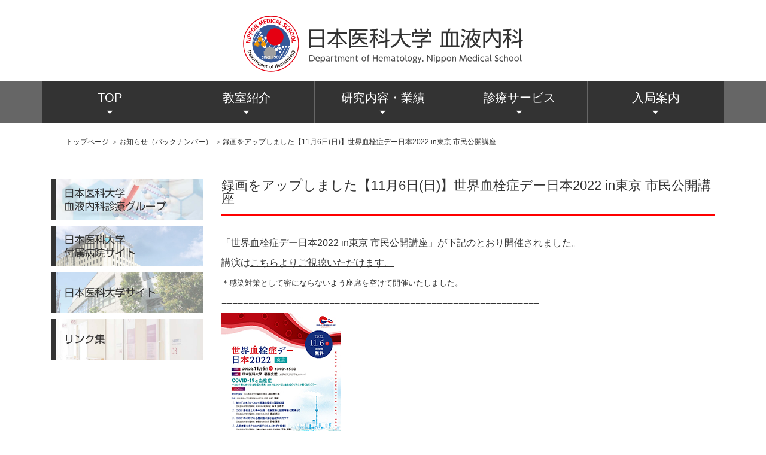

--- FILE ---
content_type: text/html; charset=UTF-8
request_url: https://nms-hematology.com/info/%E3%80%9011%E6%9C%886%E6%97%A5%E6%97%A5%E3%80%91%E4%B8%96%E7%95%8C%E8%A1%80%E6%A0%93%E7%97%87%E3%83%87%E3%83%BC%E6%97%A5%E6%9C%AC2022-in%E6%9D%B1%E4%BA%AC-%E5%B8%82%E6%B0%91%E5%85%AC%E9%96%8B/
body_size: 24565
content:
<!doctype html>
<html lang="ja">
<head>
<meta charset="UTF-8">
<title>日本医科大学 血液内科録画をアップしました【11月6日(日)】世界血栓症デー日本2022 in東京 市民公開講座 | 日本医科大学 血液内科</title>

<meta name="viewport" content="width=device-width, initial-scale=1, shrink-to-fit=no">

<meta name="keywords" content="">
<meta name="description" content="">

<meta name="format-detection" content="telephone=no">

<link href="https://nms-hematology.com/common/css/bootstrap.css" rel="stylesheet" type="text/css">
<link href="https://nms-hematology.com/common/css/aos.css" rel="stylesheet" type="text/css">
<link href="https://nms-hematology.com/common/css/meanmenu.css" rel="stylesheet" type="text/css">
<link href="https://nms-hematology.com/common/css/style.css" rel="stylesheet" type="text/css">
<link href="https://nms-hematology.com/common/css/wp.css" rel="stylesheet" type="text/css">

		<!-- All in One SEO 4.9.2 - aioseo.com -->
	<meta name="robots" content="max-image-preview:large" />
	<meta name="author" content="admin"/>
	<link rel="canonical" href="https://nms-hematology.com/info/%e3%80%9011%e6%9c%886%e6%97%a5%e6%97%a5%e3%80%91%e4%b8%96%e7%95%8c%e8%a1%80%e6%a0%93%e7%97%87%e3%83%87%e3%83%bc%e6%97%a5%e6%9c%ac2022-in%e6%9d%b1%e4%ba%ac-%e5%b8%82%e6%b0%91%e5%85%ac%e9%96%8b/" />
	<meta name="generator" content="All in One SEO (AIOSEO) 4.9.2" />
		<meta property="og:locale" content="ja_JP" />
		<meta property="og:site_name" content="日本医科大学 血液内科 | Just another WordPress site" />
		<meta property="og:type" content="article" />
		<meta property="og:title" content="録画をアップしました【11月6日(日)】世界血栓症デー日本2022 in東京 市民公開講座 | 日本医科大学 血液内科" />
		<meta property="og:url" content="https://nms-hematology.com/info/%e3%80%9011%e6%9c%886%e6%97%a5%e6%97%a5%e3%80%91%e4%b8%96%e7%95%8c%e8%a1%80%e6%a0%93%e7%97%87%e3%83%87%e3%83%bc%e6%97%a5%e6%9c%ac2022-in%e6%9d%b1%e4%ba%ac-%e5%b8%82%e6%b0%91%e5%85%ac%e9%96%8b/" />
		<meta property="article:published_time" content="2022-11-10T23:56:50+00:00" />
		<meta property="article:modified_time" content="2023-04-13T02:29:00+00:00" />
		<meta name="twitter:card" content="summary" />
		<meta name="twitter:title" content="録画をアップしました【11月6日(日)】世界血栓症デー日本2022 in東京 市民公開講座 | 日本医科大学 血液内科" />
		<script type="application/ld+json" class="aioseo-schema">
			{"@context":"https:\/\/schema.org","@graph":[{"@type":"Article","@id":"https:\/\/nms-hematology.com\/info\/%e3%80%9011%e6%9c%886%e6%97%a5%e6%97%a5%e3%80%91%e4%b8%96%e7%95%8c%e8%a1%80%e6%a0%93%e7%97%87%e3%83%87%e3%83%bc%e6%97%a5%e6%9c%ac2022-in%e6%9d%b1%e4%ba%ac-%e5%b8%82%e6%b0%91%e5%85%ac%e9%96%8b\/#article","name":"\u9332\u753b\u3092\u30a2\u30c3\u30d7\u3057\u307e\u3057\u305f\u301011\u67086\u65e5(\u65e5)\u3011\u4e16\u754c\u8840\u6813\u75c7\u30c7\u30fc\u65e5\u672c2022 in\u6771\u4eac \u5e02\u6c11\u516c\u958b\u8b1b\u5ea7 | \u65e5\u672c\u533b\u79d1\u5927\u5b66 \u8840\u6db2\u5185\u79d1","headline":"\u9332\u753b\u3092\u30a2\u30c3\u30d7\u3057\u307e\u3057\u305f\u301011\u67086\u65e5(\u65e5)\u3011\u4e16\u754c\u8840\u6813\u75c7\u30c7\u30fc\u65e5\u672c2022 in\u6771\u4eac \u5e02\u6c11\u516c\u958b\u8b1b\u5ea7","author":{"@id":"https:\/\/nms-hematology.com\/info\/author\/admin\/#author"},"publisher":{"@id":"https:\/\/nms-hematology.com\/#organization"},"image":{"@type":"ImageObject","url":"https:\/\/nms-hematology.com\/wp\/wp-content\/uploads\/2022\/10\/wtd2022_TOKYO_220927-2.jpg","@id":"https:\/\/nms-hematology.com\/info\/%e3%80%9011%e6%9c%886%e6%97%a5%e6%97%a5%e3%80%91%e4%b8%96%e7%95%8c%e8%a1%80%e6%a0%93%e7%97%87%e3%83%87%e3%83%bc%e6%97%a5%e6%9c%ac2022-in%e6%9d%b1%e4%ba%ac-%e5%b8%82%e6%b0%91%e5%85%ac%e9%96%8b\/#articleImage","width":200,"height":283},"datePublished":"2022-11-11T08:56:50+09:00","dateModified":"2023-04-13T11:29:00+09:00","inLanguage":"ja","mainEntityOfPage":{"@id":"https:\/\/nms-hematology.com\/info\/%e3%80%9011%e6%9c%886%e6%97%a5%e6%97%a5%e3%80%91%e4%b8%96%e7%95%8c%e8%a1%80%e6%a0%93%e7%97%87%e3%83%87%e3%83%bc%e6%97%a5%e6%9c%ac2022-in%e6%9d%b1%e4%ba%ac-%e5%b8%82%e6%b0%91%e5%85%ac%e9%96%8b\/#webpage"},"isPartOf":{"@id":"https:\/\/nms-hematology.com\/info\/%e3%80%9011%e6%9c%886%e6%97%a5%e6%97%a5%e3%80%91%e4%b8%96%e7%95%8c%e8%a1%80%e6%a0%93%e7%97%87%e3%83%87%e3%83%bc%e6%97%a5%e6%9c%ac2022-in%e6%9d%b1%e4%ba%ac-%e5%b8%82%e6%b0%91%e5%85%ac%e9%96%8b\/#webpage"},"articleSection":"\u672a\u5206\u985e"},{"@type":"BreadcrumbList","@id":"https:\/\/nms-hematology.com\/info\/%e3%80%9011%e6%9c%886%e6%97%a5%e6%97%a5%e3%80%91%e4%b8%96%e7%95%8c%e8%a1%80%e6%a0%93%e7%97%87%e3%83%87%e3%83%bc%e6%97%a5%e6%9c%ac2022-in%e6%9d%b1%e4%ba%ac-%e5%b8%82%e6%b0%91%e5%85%ac%e9%96%8b\/#breadcrumblist","itemListElement":[{"@type":"ListItem","@id":"https:\/\/nms-hematology.com#listItem","position":1,"name":"\u30db\u30fc\u30e0","item":"https:\/\/nms-hematology.com","nextItem":{"@type":"ListItem","@id":"https:\/\/nms-hematology.com\/info\/category\/%e6%9c%aa%e5%88%86%e9%a1%9e\/#listItem","name":"\u672a\u5206\u985e"}},{"@type":"ListItem","@id":"https:\/\/nms-hematology.com\/info\/category\/%e6%9c%aa%e5%88%86%e9%a1%9e\/#listItem","position":2,"name":"\u672a\u5206\u985e","item":"https:\/\/nms-hematology.com\/info\/category\/%e6%9c%aa%e5%88%86%e9%a1%9e\/","nextItem":{"@type":"ListItem","@id":"https:\/\/nms-hematology.com\/info\/%e3%80%9011%e6%9c%886%e6%97%a5%e6%97%a5%e3%80%91%e4%b8%96%e7%95%8c%e8%a1%80%e6%a0%93%e7%97%87%e3%83%87%e3%83%bc%e6%97%a5%e6%9c%ac2022-in%e6%9d%b1%e4%ba%ac-%e5%b8%82%e6%b0%91%e5%85%ac%e9%96%8b\/#listItem","name":"\u9332\u753b\u3092\u30a2\u30c3\u30d7\u3057\u307e\u3057\u305f\u301011\u67086\u65e5(\u65e5)\u3011\u4e16\u754c\u8840\u6813\u75c7\u30c7\u30fc\u65e5\u672c2022 in\u6771\u4eac \u5e02\u6c11\u516c\u958b\u8b1b\u5ea7"},"previousItem":{"@type":"ListItem","@id":"https:\/\/nms-hematology.com#listItem","name":"\u30db\u30fc\u30e0"}},{"@type":"ListItem","@id":"https:\/\/nms-hematology.com\/info\/%e3%80%9011%e6%9c%886%e6%97%a5%e6%97%a5%e3%80%91%e4%b8%96%e7%95%8c%e8%a1%80%e6%a0%93%e7%97%87%e3%83%87%e3%83%bc%e6%97%a5%e6%9c%ac2022-in%e6%9d%b1%e4%ba%ac-%e5%b8%82%e6%b0%91%e5%85%ac%e9%96%8b\/#listItem","position":3,"name":"\u9332\u753b\u3092\u30a2\u30c3\u30d7\u3057\u307e\u3057\u305f\u301011\u67086\u65e5(\u65e5)\u3011\u4e16\u754c\u8840\u6813\u75c7\u30c7\u30fc\u65e5\u672c2022 in\u6771\u4eac \u5e02\u6c11\u516c\u958b\u8b1b\u5ea7","previousItem":{"@type":"ListItem","@id":"https:\/\/nms-hematology.com\/info\/category\/%e6%9c%aa%e5%88%86%e9%a1%9e\/#listItem","name":"\u672a\u5206\u985e"}}]},{"@type":"Organization","@id":"https:\/\/nms-hematology.com\/#organization","name":"\u65e5\u672c\u533b\u79d1\u5927\u5b66 \u8840\u6db2\u5185\u79d1","description":"Just another WordPress site","url":"https:\/\/nms-hematology.com\/"},{"@type":"Person","@id":"https:\/\/nms-hematology.com\/info\/author\/admin\/#author","url":"https:\/\/nms-hematology.com\/info\/author\/admin\/","name":"admin","image":{"@type":"ImageObject","@id":"https:\/\/nms-hematology.com\/info\/%e3%80%9011%e6%9c%886%e6%97%a5%e6%97%a5%e3%80%91%e4%b8%96%e7%95%8c%e8%a1%80%e6%a0%93%e7%97%87%e3%83%87%e3%83%bc%e6%97%a5%e6%9c%ac2022-in%e6%9d%b1%e4%ba%ac-%e5%b8%82%e6%b0%91%e5%85%ac%e9%96%8b\/#authorImage","url":"https:\/\/secure.gravatar.com\/avatar\/2e4f95bf11eab12f18698c6b603e1c4ab913ba00f9c219bf487519da0a60e88f?s=96&d=mm&r=g","width":96,"height":96,"caption":"admin"}},{"@type":"WebPage","@id":"https:\/\/nms-hematology.com\/info\/%e3%80%9011%e6%9c%886%e6%97%a5%e6%97%a5%e3%80%91%e4%b8%96%e7%95%8c%e8%a1%80%e6%a0%93%e7%97%87%e3%83%87%e3%83%bc%e6%97%a5%e6%9c%ac2022-in%e6%9d%b1%e4%ba%ac-%e5%b8%82%e6%b0%91%e5%85%ac%e9%96%8b\/#webpage","url":"https:\/\/nms-hematology.com\/info\/%e3%80%9011%e6%9c%886%e6%97%a5%e6%97%a5%e3%80%91%e4%b8%96%e7%95%8c%e8%a1%80%e6%a0%93%e7%97%87%e3%83%87%e3%83%bc%e6%97%a5%e6%9c%ac2022-in%e6%9d%b1%e4%ba%ac-%e5%b8%82%e6%b0%91%e5%85%ac%e9%96%8b\/","name":"\u9332\u753b\u3092\u30a2\u30c3\u30d7\u3057\u307e\u3057\u305f\u301011\u67086\u65e5(\u65e5)\u3011\u4e16\u754c\u8840\u6813\u75c7\u30c7\u30fc\u65e5\u672c2022 in\u6771\u4eac \u5e02\u6c11\u516c\u958b\u8b1b\u5ea7 | \u65e5\u672c\u533b\u79d1\u5927\u5b66 \u8840\u6db2\u5185\u79d1","inLanguage":"ja","isPartOf":{"@id":"https:\/\/nms-hematology.com\/#website"},"breadcrumb":{"@id":"https:\/\/nms-hematology.com\/info\/%e3%80%9011%e6%9c%886%e6%97%a5%e6%97%a5%e3%80%91%e4%b8%96%e7%95%8c%e8%a1%80%e6%a0%93%e7%97%87%e3%83%87%e3%83%bc%e6%97%a5%e6%9c%ac2022-in%e6%9d%b1%e4%ba%ac-%e5%b8%82%e6%b0%91%e5%85%ac%e9%96%8b\/#breadcrumblist"},"author":{"@id":"https:\/\/nms-hematology.com\/info\/author\/admin\/#author"},"creator":{"@id":"https:\/\/nms-hematology.com\/info\/author\/admin\/#author"},"datePublished":"2022-11-11T08:56:50+09:00","dateModified":"2023-04-13T11:29:00+09:00"},{"@type":"WebSite","@id":"https:\/\/nms-hematology.com\/#website","url":"https:\/\/nms-hematology.com\/","name":"\u65e5\u672c\u533b\u79d1\u5927\u5b66 \u8840\u6db2\u5185\u79d1","description":"Just another WordPress site","inLanguage":"ja","publisher":{"@id":"https:\/\/nms-hematology.com\/#organization"}}]}
		</script>
		<!-- All in One SEO -->

<link rel="alternate" type="application/rss+xml" title="日本医科大学 血液内科 &raquo; 録画をアップしました【11月6日(日)】世界血栓症デー日本2022 in東京 市民公開講座 のコメントのフィード" href="https://nms-hematology.com/info/%e3%80%9011%e6%9c%886%e6%97%a5%e6%97%a5%e3%80%91%e4%b8%96%e7%95%8c%e8%a1%80%e6%a0%93%e7%97%87%e3%83%87%e3%83%bc%e6%97%a5%e6%9c%ac2022-in%e6%9d%b1%e4%ba%ac-%e5%b8%82%e6%b0%91%e5%85%ac%e9%96%8b/feed/" />
<link rel="alternate" title="oEmbed (JSON)" type="application/json+oembed" href="https://nms-hematology.com/wp-json/oembed/1.0/embed?url=https%3A%2F%2Fnms-hematology.com%2Finfo%2F%25e3%2580%259011%25e6%259c%25886%25e6%2597%25a5%25e6%2597%25a5%25e3%2580%2591%25e4%25b8%2596%25e7%2595%258c%25e8%25a1%2580%25e6%25a0%2593%25e7%2597%2587%25e3%2583%2587%25e3%2583%25bc%25e6%2597%25a5%25e6%259c%25ac2022-in%25e6%259d%25b1%25e4%25ba%25ac-%25e5%25b8%2582%25e6%25b0%2591%25e5%2585%25ac%25e9%2596%258b%2F" />
<link rel="alternate" title="oEmbed (XML)" type="text/xml+oembed" href="https://nms-hematology.com/wp-json/oembed/1.0/embed?url=https%3A%2F%2Fnms-hematology.com%2Finfo%2F%25e3%2580%259011%25e6%259c%25886%25e6%2597%25a5%25e6%2597%25a5%25e3%2580%2591%25e4%25b8%2596%25e7%2595%258c%25e8%25a1%2580%25e6%25a0%2593%25e7%2597%2587%25e3%2583%2587%25e3%2583%25bc%25e6%2597%25a5%25e6%259c%25ac2022-in%25e6%259d%25b1%25e4%25ba%25ac-%25e5%25b8%2582%25e6%25b0%2591%25e5%2585%25ac%25e9%2596%258b%2F&#038;format=xml" />
<style id='wp-img-auto-sizes-contain-inline-css' type='text/css'>
img:is([sizes=auto i],[sizes^="auto," i]){contain-intrinsic-size:3000px 1500px}
/*# sourceURL=wp-img-auto-sizes-contain-inline-css */
</style>
<style id='wp-emoji-styles-inline-css' type='text/css'>

	img.wp-smiley, img.emoji {
		display: inline !important;
		border: none !important;
		box-shadow: none !important;
		height: 1em !important;
		width: 1em !important;
		margin: 0 0.07em !important;
		vertical-align: -0.1em !important;
		background: none !important;
		padding: 0 !important;
	}
/*# sourceURL=wp-emoji-styles-inline-css */
</style>
<style id='wp-block-library-inline-css' type='text/css'>
:root{--wp-block-synced-color:#7a00df;--wp-block-synced-color--rgb:122,0,223;--wp-bound-block-color:var(--wp-block-synced-color);--wp-editor-canvas-background:#ddd;--wp-admin-theme-color:#007cba;--wp-admin-theme-color--rgb:0,124,186;--wp-admin-theme-color-darker-10:#006ba1;--wp-admin-theme-color-darker-10--rgb:0,107,160.5;--wp-admin-theme-color-darker-20:#005a87;--wp-admin-theme-color-darker-20--rgb:0,90,135;--wp-admin-border-width-focus:2px}@media (min-resolution:192dpi){:root{--wp-admin-border-width-focus:1.5px}}.wp-element-button{cursor:pointer}:root .has-very-light-gray-background-color{background-color:#eee}:root .has-very-dark-gray-background-color{background-color:#313131}:root .has-very-light-gray-color{color:#eee}:root .has-very-dark-gray-color{color:#313131}:root .has-vivid-green-cyan-to-vivid-cyan-blue-gradient-background{background:linear-gradient(135deg,#00d084,#0693e3)}:root .has-purple-crush-gradient-background{background:linear-gradient(135deg,#34e2e4,#4721fb 50%,#ab1dfe)}:root .has-hazy-dawn-gradient-background{background:linear-gradient(135deg,#faaca8,#dad0ec)}:root .has-subdued-olive-gradient-background{background:linear-gradient(135deg,#fafae1,#67a671)}:root .has-atomic-cream-gradient-background{background:linear-gradient(135deg,#fdd79a,#004a59)}:root .has-nightshade-gradient-background{background:linear-gradient(135deg,#330968,#31cdcf)}:root .has-midnight-gradient-background{background:linear-gradient(135deg,#020381,#2874fc)}:root{--wp--preset--font-size--normal:16px;--wp--preset--font-size--huge:42px}.has-regular-font-size{font-size:1em}.has-larger-font-size{font-size:2.625em}.has-normal-font-size{font-size:var(--wp--preset--font-size--normal)}.has-huge-font-size{font-size:var(--wp--preset--font-size--huge)}.has-text-align-center{text-align:center}.has-text-align-left{text-align:left}.has-text-align-right{text-align:right}.has-fit-text{white-space:nowrap!important}#end-resizable-editor-section{display:none}.aligncenter{clear:both}.items-justified-left{justify-content:flex-start}.items-justified-center{justify-content:center}.items-justified-right{justify-content:flex-end}.items-justified-space-between{justify-content:space-between}.screen-reader-text{border:0;clip-path:inset(50%);height:1px;margin:-1px;overflow:hidden;padding:0;position:absolute;width:1px;word-wrap:normal!important}.screen-reader-text:focus{background-color:#ddd;clip-path:none;color:#444;display:block;font-size:1em;height:auto;left:5px;line-height:normal;padding:15px 23px 14px;text-decoration:none;top:5px;width:auto;z-index:100000}html :where(.has-border-color){border-style:solid}html :where([style*=border-top-color]){border-top-style:solid}html :where([style*=border-right-color]){border-right-style:solid}html :where([style*=border-bottom-color]){border-bottom-style:solid}html :where([style*=border-left-color]){border-left-style:solid}html :where([style*=border-width]){border-style:solid}html :where([style*=border-top-width]){border-top-style:solid}html :where([style*=border-right-width]){border-right-style:solid}html :where([style*=border-bottom-width]){border-bottom-style:solid}html :where([style*=border-left-width]){border-left-style:solid}html :where(img[class*=wp-image-]){height:auto;max-width:100%}:where(figure){margin:0 0 1em}html :where(.is-position-sticky){--wp-admin--admin-bar--position-offset:var(--wp-admin--admin-bar--height,0px)}@media screen and (max-width:600px){html :where(.is-position-sticky){--wp-admin--admin-bar--position-offset:0px}}

/*# sourceURL=wp-block-library-inline-css */
</style>
<style id='classic-theme-styles-inline-css' type='text/css'>
/*! This file is auto-generated */
.wp-block-button__link{color:#fff;background-color:#32373c;border-radius:9999px;box-shadow:none;text-decoration:none;padding:calc(.667em + 2px) calc(1.333em + 2px);font-size:1.125em}.wp-block-file__button{background:#32373c;color:#fff;text-decoration:none}
/*# sourceURL=/wp-includes/css/classic-themes.min.css */
</style>
<link rel="https://api.w.org/" href="https://nms-hematology.com/wp-json/" /><link rel="alternate" title="JSON" type="application/json" href="https://nms-hematology.com/wp-json/wp/v2/posts/371" /><link rel="EditURI" type="application/rsd+xml" title="RSD" href="https://nms-hematology.com/wp/xmlrpc.php?rsd" />
<meta name="generator" content="WordPress 6.9" />
<link rel='shortlink' href='https://nms-hematology.com/?p=371' />
</head>

<body>

<div id="header">
<h1><a href="https://nms-hematology.com/"><img src="https://nms-hematology.com/common/image/header_h1.svg" alt="日本医科大学 血液内科"/></a></h1>
</div><div id="h_top">
<div class="h_nav">
<nav id="gNav">
<ul class="nav">
    <li class="gNav_list-width"><a href="https://nms-hematology.com/">TOP<br><span>▼</span></a></li>
  <li class="gNav_list-width"><a href="https://nms-hematology.com/introduce/index.html">教室紹介<br>
<span>▼</span></a>
<ul class="sub-menu">
<li><a href="https://nms-hematology.com/introduce/message/index.html">山口教授よりメッセージ</a></li>
<li><a href="https://nms-hematology.com/introduce/history/index.html">歴史・沿革</a></li>
<li><a href="https://nms-hematology.com/introduce/position/index.html">日本医科大学<br>
血液内科診療グループ</a></li>
<li><a href="https://nms-hematology.com/introduce/staff/index.html">スタッフ紹介</a></li>
<li><a href="https://nms-hematology.com/introduce/ogob_message/index.html">日本医科大学血液内科<br>
OG&OB会よりメッセージ</a></li>
</ul>
</li>
<li class="gNav_list-width"><a href="https://nms-hematology.com/research/index.html">研究内容・業績<br>
<span>▼</span></a>
<ul class="sub-menu">
<li><a href="https://nms-hematology.com/research/team1/team1_about/index.html">『骨髄不全症研究チーム』<br>
〜山口博樹〜</a></li>
<li><a href="https://nms-hematology.com/research/team2/team2_about/index.html">『骨髄異形成症候群研究<br>
チーム』〜永田安伸〜</a></li>
<li><a href="https://nms-hematology.com/research/team3/index.html">『急性骨髄性白血病研究<br>
チーム』〜脇田知志〜</a></li>
<li><a href="https://nms-hematology.com/research/team4/index.html">『慢性骨髄増殖性腫瘍研究<br>
チーム』〜脇田知志〜</a></li>
<li><a href="https://nms-hematology.com/research/treatise/index.html">業績</a></li>
</ul>
</li>
<li class="gNav_list-width"><a href="https://nms-hematology.com/medicalcare/index.html">診療サービス<br>
<span>▼</span></a>
<ul class="sub-menu">
<li><a href="https://nms-hematology.com/medicalcare/chief/index.html">由井 俊輔<br>
病棟医長よりメッセージ</a></li>
<li><a href="https://nms-hematology.com/medicalcare/outpatient/index.html">外来担当表</a></li>
<li><a href="https://nms-hematology.com/medicalcare/cleanroom/index.html">無菌室病棟オープンに関して</a></li>
<li><a href="https://nms-hematology.com/medicalcare/grafting/index.html">診療実績<br>
造血幹細胞移植に関して</a></li>
<li><a href="https://nms-hematology.com/medicalcare/inpatient_message/index.html">骨髄腫外来について</a></li>
<li><a href="https://nms-hematology.com/medicalcare/genetic/index.html">造血器腫瘍遺伝子検査の<br>
ご案内</a></li>
<li><a href="https://nms-hematology.com/medicalcare/2ndopinion/index.html">セカンドオピニオンの<br>
ご案内</a></li>
<li><a href="https://nms-hematology.com/medicalcare/cooperation/index.html">病診連携</a></li>
</ul>
</li>
<li class="gNav_list-width"><a href="https://nms-hematology.com/guide/index.html">入局案内<br>
<span>▼</span></a>
<ul class="sub-menu">
<li><a href="https://nms-hematology.com/guide/chief_message/index.html">脇田医局長よりメッセージ</a></li>
<li><a href="https://nms-hematology.com/guide/program/index.html">研修プログラム</a></li>
<li><a href="https://nms-hematology.com/guide/message/index.html">医局員からのメッセージ</a></li>
<li><a href="https://nms-hematology.com/guide/guide/index.html">入局にあたって</a></li>
</ul></li>
</ul>
<div class="mask"></div>
</nav>
</div>
</div>
<div id="breadcrumb_area">
<ol class="clearfix">
<li><a href="https://nms-hematology.com/">トップページ</a></li>
<li><a href="https://nms-hematology.com/info/">お知らせ（バックナンバー）</a></li>
<li>録画をアップしました【11月6日(日)】世界血栓症デー日本2022 in東京 市民公開講座</li>
</ol>
</div>

<div class="container">
<div class="row">

<div id="contents" class="col-xs-1 col-md-9 order-md-1">

<h2 data-aos="fade-up">録画をアップしました【11月6日(日)】世界血栓症デー日本2022 in東京 市民公開講座</h2>

<div data-aos="fade-up"><p>「世界血栓症デー日本2022 in東京 市民公開講座」が下記のとおり開催されました。</p>
<p>講演は<a href="https://www.youtube.com/watch?v=ehaywFoeSss">こちらよりご視聴いただけます。</a></p>
<p><span style="font-size: 10pt;">＊感染対策として密にならないよう座席を空けて開催いたしました。</span></p>
<p>===========================================================</p>
<p><a href="https://nms-hematology.com/wp/wp-content/uploads/2022/10/wtd2022_TOKYO_220927-2.pdf" target="_blank" rel="noopener"><img decoding="async" class="alignleft" src="https://nms-hematology.com/wp/wp-content/uploads/2022/10/wtd2022_TOKYO_220927-2.jpg" /></a></p>
<p>※クリックするとPDFが表示されます。</p>
<p>&nbsp;</p>
<p>一般向けの講座となっておりますので是非お申込みください。</p>
<p>&nbsp;</p>
<p>【日　時】　令和4年11月6日（日）13：00～15：30</p>
<p>【会　場】　日本医科大学 橘桜会館　東京都文京区千駄木1-1-5</p>
<p>【テーマ】　COVID-19と血栓症　－コロナ禍における血栓症の真実：コロナにかかると血栓症のリスクが高くなるの？－</p>
<p>【申込み】　先着100名、ポスターのURLまたは以下の二次元コードからお申込みください。</p>
<p>&nbsp;</p>
<p><a href="https://strm.tokyo/wtd2022tokyo/" target="_blank" rel="noopener"><img decoding="async" class="aligncenter" src="https://nms-hematology.com/wp/wp-content/uploads/2022/10/wtd2022-e1665392063868.png" /></a></p>
<p>&nbsp;</p>
<p>申込URLはこちら<a href="https://strm.tokyo/wtd2022tokyo/" target="_blank" rel="noopener">https://strm.tokyo/wtd2022tokyo/</a></p>
<p>なお、当日録画した講演は学会ホームページに掲載予定となっております。</p>
<p>&nbsp;</p>
<p>&nbsp;</p>
</div>

</div>
<div class="col-xs-1 col-md-3 order-md-0 side-nav" data-aos="fade-up">

<div class="side-nav-btn"><a href="https://nms-hematology.com/introduce/position/index.html"><img src="https://nms-hematology.com/common/image/side-nav01_off.jpg" alt="日本医科大学 血液内科診療グループ"/></a></div>

<div class="side-nav-btn"><a href="https://www.nms.ac.jp/hosp/" target="_blank"><img src="https://nms-hematology.com/common/image/side-nav02_off.jpg" alt="日本医科大学 付属病院サイト"/></a></div>

<div class="side-nav-btn"><a href="https://www.nms.ac.jp/" target="_blank"><img src="https://nms-hematology.com/common/image/side-nav03_off.jpg" alt="日本医科大学サイト"/></a></div>

<div class="side-nav-btn"><a href="https://nms-hematology.com/links/index.html"><img src="https://nms-hematology.com/common/image/side-nav04_off.jpg" alt="リンク集"/></a></div>

</div>

</div>
</div><!-- aside -->

<div id="footer">
<div class="footer_contents">
<h3 class="footer_h3">日本医科大学 血液内科</h3>
<div class="footer_pagetop">PAGE TOP<span>▲</span></div>
<ul class="footer_ul-sp clearfix">
<li><a href="https://nms-hematology.com/sitemap/index.html">サイトマップ</a></li>
<li><a href="https://nms-hematology.com/sitepolicy/index.html">サイトポリシー</a></li>
<li><a href="https://nms-hematology.com/privacy/index.html">プライバシーポリシー</a></li>
<li><a href="https://nms-hematology.com/links/index.html">リンク集</a></li>
</ul>
<ul class="footer_ul clearfix">
<li><a href="https://nms-hematology.com/links/index.html">リンク集</a></li>
<li><a href="https://nms-hematology.com/privacy/index.html">プライバシーポリシー</a></li>
<li><a href="https://nms-hematology.com/sitepolicy/index.html">サイトポリシー</a></li>
<li><a href="https://nms-hematology.com/sitemap/index.html">サイトマップ</a></li>
</ul>
<div class="footer_copyright">&copy; Copyright Department of Hematology, <br>
Nippon Medical School</div>
</div>
</div>


<script type="text/javascript" src="https://nms-hematology.com/common/js/jquery-3.4.1.min.js"></script>
<script type="text/javascript" src="https://nms-hematology.com/common/js/bootstrap.min.js"></script>
<script type="text/javascript" src="https://nms-hematology.com/common/js/aos.js"></script>
<script type="text/javascript" src="https://nms-hematology.com/common/js/jquery.meanmenu.min.js"></script>
<script type="text/javascript" src="https://nms-hematology.com/common/js/function.js"></script>
<script>
  AOS.init({
  delay: 500,
  duration: 1000,
  easing: 'ease',
  once: true,
  mirror: false,
  });
</script>
</body>
</html>


--- FILE ---
content_type: text/css
request_url: https://nms-hematology.com/common/css/style.css
body_size: 30641
content:
@charset "UTF-8";
/* CSS Document */

/* --------------------------------------------- */
/* ▼基本設定 */
/* --------------------------------------------- */
html {
	font-size: 6.25%;
}

body {
font-family: "ヒラギノ角ゴ Pro W3", "Hiragino Kaku Gothic Pro", "メイリオ", Meiryo, Osaka, "ＭＳ Ｐゴシック", "MS PGothic", sans-serif;
color: #333333;
font-size: 16rem;
line-height: 1.8;
}

@media all and (min-width: 768px) {
	body {
	font-size: 16rem;
	line-height: 2;
	}
}

a:link {
color: #333333;
text-decoration: underline;
transition: all 0.5s;
}
a:visited {
text-decoration: underline;
color: #333333;
}
a:hover {
text-decoration: underline;
color: #FF0000;
}
a:active {
text-decoration: none;
color: #FF0000;
}

ul {
padding-inline-start: 0px;
list-style-type: none;
}

ol, ul, dl {
margin-bottom: 0px;
}

.break_link a {
	word-break: break-all;
}

.blue_txt {
color: #0071BC;
margin-right: 0.5em;
}


/* --------------------------------------------- */
/* ▼common設定 */
/* --------------------------------------------- */
#contents {
width: 100%;
margin-bottom: 35px;
}

@media all and (min-width: 768px) {
	#contents {
margin-bottom: 70px;
width: 100%;
	}
}

h2 {
color: #333333;
font-size: 20rem;
border-bottom: 3px solid #FF0000;
font-weight: normal;
line-height: 1;
padding-bottom: 10px;
margin-bottom: 25px;
}

@media all and (min-width: 768px) {
h2 {
font-size: 22rem;
padding-bottom: 14px;
margin-bottom: 30px;
}
}

h3 {
font-size: 16rem;
color: #FF0000;
font-weight: 500;
margin-bottom: 15px;
}

@media all and (min-width: 768px) {
	h3 {
	font-size: 20rem;
	margin-bottom: 20px;
	}
}

.footer_pagetop {
font-size: 12px;
float: right;
margin-top: -65px;
display: block;
cursor: pointer;
}

.footer_pagetop span {
width: 23px;
height: 23px;
background-color: #FF0000;
display: block;
float: right;
text-align: center;
vertical-align: middle;
margin-left: 10px;
padding-top: 2px;
margin-top: -2px;
}

@media all and (min-width: 768px) {
.footer_pagetop span {
width: 30px;
height: 30px;
padding-top: 5px;
margin-top: -5px;
}
}

.all_top_photo-introduce {
	background-image: url(../../introduce/image/top_img-introduce-pc.jpg);
}

@media all and (min-width: 768px) {
.all_top_photo-introduce {
	background-image: url(../../introduce/image/top_img-introduce-sp.jpg);
	}
}

.all_top_photo-research {
background-image: url(../../research/image/top_img-research-sp.jpg);
}

@media all and (min-width: 768px) {
.all_top_photo-research {
background-image: url(../../research/image/top_img-research-pc.jpg);
	}
}

.all_top_photo-medicalcare {
background-image: url(../../medicalcare/image/top_img-medicalcare-sp.jpg);
}

@media all and (min-width: 768px) {
.all_top_photo-medicalcare {
background-image: url(../../medicalcare/image/top_img-medicalcare-pc.jpg);
	}
}

.all_top_photo-guide {
background-image: url(../../guide/image/top_img-guide-sp.jpg);
}

@media all and (min-width: 768px) {
.all_top_photo-guide {
background-image: url(../../guide/image/top_img-guide-pc.jpg);
	}
}

.all_top-photo {
width: 100%;
height: 200px;
background-size: cover;
background-position: center center;
margin-bottom: 35px;
}

@media all and (min-width: 768px) {
.all_top-photo {
height: 300px;
margin-bottom: 0px;
	}
}

.all_top-photo-inner {
max-width: 1140px;
padding-left: 30px;
padding-top: 25px;
margin-left: auto;
margin-right: auto;
}

@media all and (min-width: 768px) {
.all_top-photo-inner {
padding-top: 55px;
padding-left: 65px;
}
}

.all_top-photo-inner img {
max-width: 60%;
}

@media all and (min-width: 768px) {
.all_top-photo-inner img {
max-width: 100%;
}
}

.hr-style1 {
margin-top: 30px;
margin-bottom: 35px;
border-top: 1px solid #F15A24;
}


/* --------------------------------------------- */
/* ▼サードインデックスボタン設定 */
/* --------------------------------------------- */
.third_index-btn a {
display: block;
width: 100%;
border: 1px solid #F7931E;
text-decoration: none;
margin-bottom: 18px;
color: #666666;
}

.third_index-btn .third_index-btn-stay {
display: block;
width: 100%;
border: 1px solid #F7931E;
text-decoration: none;
margin-bottom: 18px;
background-color: #E6E6E6;
}

.third_index-btn a:hover {
	background-color: #E6E6E6;
}

.third_index-btn .third_index-btn-first {
display: table-cell;
color: #F5712E;
font-size: 10rem;
vertical-align: middle;
text-align: right;
height: 60px;
padding-left: 15px;
padding-right: 10px;
}

.third_index-btn .third_index-btn-second {
	display: table-cell;
	vertical-align: middle;
	height: 60px;
	line-height: 1.5;
	padding-right: 10px;
}


/* --------------------------------------------- */
/* ▼コンテンツ内の写真設定 */
/* --------------------------------------------- */
.contents_ph-center {
	width: 100%;
	height: auto;
	text-align: center;
	padding-bottom: 25px;
}

.contents_ph-center img {
	height: auto;
	max-width: 100%;
}

.contents_ph-center p {
	text-align: left;
	margin-top: 15px;
	line-height: 1.5;
}

.contents_ph-fig {
	font-weight: bold;
	text-align: left;
}

.contents_ph-fig-C {
	text-align: center;
}

.contents_ph-caption {
text-align: left;
font-size: 16rem;
line-height: 1.5;
padding-top: 10px;
font-weight: bold;
}

.contents_ph-caption span {
	text-align: right;
	font-size: 14rem;
	display: block;
}

.p_in_photoL {
	float: left;
	margin-left: 0px;
	margin-bottom: 15px;
	display: inline;
	margin-right: 0px;
}

@media all and (min-width: 768px) {
	.p_in_photoL {
	margin-left: 0px;
	margin-bottom: 5px;
	margin-right: 15px;
	}
}

.p_in_photoR {
	float: right;
	margin-right: 0px;
	margin-bottom: 15px;
	display: inline;
	margin-left: 0px;
}

@media all and (min-width: 768px) {
	.p_in_photoR {
	margin-right: 0px;
	margin-bottom: 5px;
	margin-left: 15px;
	}
}

.p_in_photo {
	max-width: 100%;
	position: relative;
}

@media all and (min-width: 768px) {
	.p_in_photo {
max-width: 50%;
	}
}

.p_in_photo img {
	max-width: 100%;
}

.p_in_photo p {
position: absolute;
bottom: 0;
color: #FFFFFF;
font-size: 20rem;
text-align: right;
width: 100%;
background-color: #333333;
margin-bottom: 0px;
padding-top: 5px;
padding-bottom: 10px;
padding-right: 20px;
line-height: 1.2;
}

.p_in_photo p .p_in_photo-degree {
	font-size: 12rem;
}

.p_in_photo-W {
	max-width: 100%;
	position: relative;
}

@media all and (min-width: 768px) {
	.p_in_photo-W {
	max-width: 80%;
	position: relative;
	display: block;
	}
}

.p_in_photo-W img {
	max-width: 100%;
}


/* --------------------------------------------- */
/* ▼breadcrumb設定 */
/* --------------------------------------------- */
#breadcrumb_area {
	display: none;
}

@media all and (min-width: 768px) {
	#breadcrumb_area {
	max-width: 1140px;
	margin-left: auto;
	margin-right: auto;
	height: auto;
	display: block;
	margin-bottom: 50px;
	}
	
	#breadcrumb_area ol {
list-style-type: none;
text-align: left;
font-size: 12rem;
	}
	
	#breadcrumb_area ol li {
	display: inline-block;
	}
	
		#breadcrumb_area ol li:first-child:before {
	content: none;
}
	
	#breadcrumb_area ol li:before {
	display: inline-block;
	padding-right: 1rem;
	color: #666666;
	content: "＞";
	padding-left: 1rem;
	}
}


/* --------------------------------------------- */
/* ▼side-nav設定 */
/* --------------------------------------------- */
.side-nav {
	margin-bottom: 45px;
}

@media all and (min-width: 768px) {
	.side-nav {
	margin-bottom: 80px;
	}
}

.side-nav img {
width: 100%;
}

.side-nav-btn {
	margin-bottom: 15px;
}

@media all and (min-width: 768px) {
	.side-nav-btn {
	margin-bottom: 10px;
	}
}

.side-nav-h3 {
	background: linear-gradient(#C3272D, #FF0000);
	width: 100%;
	color: #FFFFFF;
	font-size: 18rem;
	margin-bottom: 0px;
	text-decoration: none;
	display: block;
}

.side-nav-h3 a {
	background: linear-gradient(#C3272D, #FF0000);
	width: 100%;
	color: #FFFFFF;
	font-size: 18rem;
	margin-bottom: 0px;
	text-decoration: none;
	display: block;
}

.side-nav-h3 a:hover {
	opacity: 0.7;
	text-decoration: none;
}

.side-nav-h3 .side-nav-h3-second {
	display: table-cell;
	padding-left: 20px;
	vertical-align: middle;
	line-height: 1.2;
	padding-top: 20px;
	padding-bottom: 20px;
}

.side-nav-ul {
list-style-type: none;
width: 100%;
padding-left: 0px;
margin-bottom: 35px;
font-size: 16rem;
}

@media all and (min-width: 768px) {
	.side-nav-ul {
font-size: 14rem;
	}
}

.side-nav-ul a {
display: block;
text-decoration: none;
background-color: #EEEEEE;
}

.side-nav-ul a:hover {
background-color: #CBCBCB;
color: #333333;
}

.side-nav-ul .side-nav-ul-stay {
display: block;
text-decoration: none;
background-color: #CBCBCB;
color: #333333;
}

.side-nav-ul li {
	display: table;
	border-bottom: 1px solid #CCCCCC;
	width: 100%;
	padding-top: 20px;
	padding-bottom: 20px;
}


.side-nav-ul li .side-nav-second {
	display: table-cell;
	padding-left: 20px;
	vertical-align: middle;
	line-height: 1.2;
}


/* --------------------------------------------- */
/* ▼second_top-contents設定 */
/* --------------------------------------------- */
#second_top-contents {
	margin-bottom: 25px;
}

.second_top-btn a {
width: 100%;
display: block;
position: relative;
height: auto;
margin-bottom: 15px;
color: #333333;
text-decoration: none;
}

.second_top-btn a:hover {
color: #FF0000;
display: block;
}

.second_top-btn a img {
	width: 100%;
	height: auto;
}

.second_top-btn a .second_top-btn-table {
position: absolute;
bottom: 3px;
color: #333333;
background-color: rgba(255,255,255,0.70);
font-size: 20rem;
width: 98.7%;
border-bottom: 5px solid #FF0000;
}

.second_top-btn a .second_top-btn-table td {
width: 100%;
padding-left: 25px;
line-height: 1;
vertical-align: middle;
padding-top: 10px;
height: 95px;
}


/* --------------------------------------------- */
/* ▼header設定 */
/* --------------------------------------------- */
#header {
height: auto;
text-align: left;
width: 100%;
padding-top: 18px;
padding-bottom: 15px;
}

@media all and (min-width: 768px) {
	#header {
padding-top: 25px;
text-align: center;
height: 135px;
	}
}

#header h1 img {
max-width: 300px;
margin-left: 10px;
}

@media all and (min-width: 768px) {
	#header h1 img {
max-width: 470px;
margin-left: 0px;
	}
}

#gNav a:hover {
color: #FFFFFF;
}

.mean-nav span {
display: none;
}

nav li a {
font-size: 20rem;
}

.meanmenu-reveal:after {
content: "";
width: 0px;
height: 0px;
}

.meanmenu-reveal.meanclose:after {
content: "";
width: 0px;
height: 0px;
}

.meanmenu-reveal-btn {
width: 40px;
height: 40px;
right: 20px;
top: 28px;
background-color: #333333;
}

.meanmenu-reveal {
width: 24px;
height: 18px;
margin-top: 11px;
margin-bottom: 11px;
margin-left: 8px;
margin-right: 8px;
position: relative;
display: block !important;
}

nav li .fa {
	display: none;
}

.mean-container .mean-nav ul .gNav_li-stay {
display: block;
width: 100%;
margin: 0;
text-align: left;
text-decoration: none;
text-transform: uppercase;
color: #FFFFFF;
box-sizing: border-box;
border-bottom: 1px solid #FFFFFF;
font-size: 20rem;
background-color: #FF0000;
padding-top: 1em;
padding-right: 0em;
padding-bottom: 1em;
padding-left: 1em;
}

@media all and (min-width: 768px) {
nav li a {
font-size: 20rem;
text-decoration: none;
}

#h_top {
width: 100%;
margin-bottom: 20px;
}

.h_nav {
background-image: url(../image/header_pc_bg.png);
background-repeat: repeat-x;
}

.is-fixed {
position: fixed;
top: 0;
left: 0;
z-index: 2;
width: 100%;
}

#gNav .nav {
height: 70px;
display: block;
max-width: 1140px;
margin-left: auto;
margin-right: auto;
}

#gNav ul {
position: relative;
display: flex;
  }

#gNav li {
float: left;
color: #FFFFFF;
position: relative;
height: 70px;
}

#gNav .gNav_list-width {
width: 20%;
}

#gNav li:last-child {
border-right: 0px;
}

#gNav li span {
font-size: 17rem;
transform: scale(1, 0.5);
display: inline-block;
}

#gNav .gNav_li-stay {
display: block;
text-align: center;
color: #FFFFFF;
background-image: url(../image/gNav_hover_bg.png);
background-repeat: no-repeat;
font-size: 20rem;
background-position: center top;
padding-top: 17px;
line-height: 1.1;
padding-left: 0px;
padding-right: 0px;
padding-bottom: 0px;
}

#gNav li a {
display: block;
text-align: center;
color: #FFFFFF;
text-decoration: none;
height: 70px;
padding-top: 17px;
border-right: 1px solid #666666;
transition: all 0s;
background-image: url(../image/gNav_a_bg.png);
background-repeat: repeat-x;
background-position: left top;
line-height: 1.1;
position: relative;
}

#gNav li a:hover {
display: block;
text-align: center;
color: #FFFFFF;
text-decoration: none;
background-image: url(../image/gNav_hover_bg.png);
background-repeat: no-repeat;
height: 70px;
padding-top: 17px;
border-right: 0px solid #666666;
}

#gNav .sub-menu {
visibility: hidden;
opacity: 0;
z-index: 1;
display: block;
position: absolute;
width: 100%;
-webkit-transition: all .2s ease;
transition: all .2s ease;
}

#gNav .sub-menu a {
display: block;
border-bottom: none;
line-height: 1.2;
padding-left: 10px;
padding-right: 10px;
font-size: 16rem;
padding-bottom: 10px;
}
#gNav .sub-menu a:hover:after {
content: none;
}
#gNav .sub-menu li {
display: block;
margin: 0;
width: 100%;
border-top: 1px solid #666666;
}

#gNav .sub-menu li:last-child {
border-bottom: none;
}
#gNav ul > li:hover {
-webkit-transition: all .5s;
transition: all .5s;
}
#gNav ul > li:hover a,#gNav .current-menu-item a,#gNav .current-menu-parent a {
color: #FFFFFF;
}
#gNav li:hover ul.sub-menu {
top: 70px;
visibility: visible;
opacity: 1;
z-index: 9999;
}
#gNav li ul li:after {
content: none;
}
 #gNav li:hover ul.sub-menu a {
color: #FFFFFF;
}
#gNav .sub-menu li a:hover {
background-image: url(../image/gNav_hover_bg.png);
background-repeat: no-repeat;
}

#gNav .contact_btn a:hover {
color: #fff;
}
}



/* --------------------------------------------- */
/* ▼footer設定 */
/* --------------------------------------------- */
#footer {
	width: 100%;
	background-color: #333333;
	padding-top: 35px;
	height: auto;
	padding-bottom: 20px;
}

@media all and (min-width: 768px) {
	#footer {
	padding-top: 70px;
	padding-bottom: 57px;
	}
}

.footer_contents {
max-width: 1140px;
margin-left: auto;
margin-right: auto;
color: #FFFFFF;
height: auto;
padding-left: 20px;
padding-right: 20px;
}

.footer_contents .footer_h3 {
	font-size: 20rem;
	border-bottom: 1px solid #FFFFFF;
	font-weight: normal;
	padding-bottom: 20px;
	margin-bottom: 25px;
	color: #FFFFFF;
}

.footer_contents .footer_ul-sp {
	list-style-type: none;
	font-size: 12px;
}

.footer_contents .footer_ul-sp li a {
	color: #FFFFFF;
	text-decoration: none;
	width: 100%;
	float: right;
	text-align: right;
	margin-bottom: 10px;
}

.footer_contents .footer_ul-sp li a:hover {
	text-decoration: underline;
}

.footer_contents .footer_ul {
	display: none;
}

@media all and (min-width: 768px) {
	.footer_contents .footer_ul-sp {
	display: none;
	}

	.footer_contents .footer_ul {
	font-size: 12rem;
	list-style-type: none;
	margin-bottom: 35px;
	padding-left: 150px;
	display: block;
}

	.footer_contents .footer_ul {
	font-size: 12rem;
	list-style-type: none;
	margin-bottom: 150px;
	}
	
	.footer_contents .footer_ul li a {
	float: right;
	color: #FFFFFF;
	text-decoration: none;
	padding-left: 50px;
	}
	.footer_contents .footer_ul li a:hover {
	text-decoration: underline;
	}
}

.footer_contents .footer_copyright {
	font-size: 12rem;
	text-align: center;
}

@media all and (min-width: 768px) {
	.footer_contents .footer_copyright {
	font-size: 12rem;
	text-align: right;
	padding-right: 50px;
	}

	.footer_contents .footer_copyright br {
	display: none;
	}
}


/* --------------------------------------------- */
/* ▼top photo設定 */
/* --------------------------------------------- */
#top_photo {
width: 100%;
height: 350px;
background-image: url(../../image/top_photo-sp.jpg);
background-repeat: no-repeat;
background-position: center center;
background-size: cover;
margin-bottom: 37px;
}

@media all and (min-width: 768px) {
	#top_photo {
height: 500px;
background-image: url(../../image/top_photo-pc.jpg);
margin-bottom: 0px;
	}
}

.top_photo-inner {
max-width: 1140px;
margin-left: auto;
margin-right: auto;
text-align: center;
padding-top: 80px;
}

.top_photo-inner img {
max-width: 100%;
margin-bottom: 12px;
}

@media all and (min-width: 768px) {
	.top_photo-inner {
padding-top: 175px;
	}
}

@media all and (min-width: 768px) {
	.top_photo-inner img {
max-width: 100%;
margin-bottom: 40px;
	}
}

.top_photo-copy-sp {
}

@media all and (min-width: 768px) {
	.top_photo-copy-sp {
display: none;
	}
}

.top_photo-copy-pc {
display: none;
}

@media all and (min-width: 768px) {
	.top_photo-copy-pc {
display: block;
	}
}


/* --------------------------------------------- */
/* ▼top contents設定 */
/* --------------------------------------------- */
.top_h2 {
color: #FF0000;
font-size: 20rem;
border-bottom: 3px solid #333333;
font-weight: normal;
padding-bottom: 14px;
margin-bottom: 24px;
}

@media all and (min-width: 768px) {
.top_h2 {
font-size: 22rem;
border-bottom: 2px solid #333333;
margin-bottom: 10px;
}
}

.top_info table {
	color: #333333;
	width: 100%;
	margin-bottom: 25px;
}

@media all and (min-width: 768px) {
	.top_info table {
	margin-bottom: 0px;
	}
}

.top_info tr {
	border-bottom: 1px solid #CCCCCC;
}

.top_info .table-none {
	display: none;
	}

@media all and (min-width: 768px) {
	.top_info .table-none {
	display: block;
	margin-bottom: 25px;
	}
}

.top_info th {
	font-weight: normal;
	width: 25%;
	padding-bottom: 15px;
	padding-top: 15px;
	vertical-align: top;
}

.top_info td {
	width: 75%;
	padding-bottom: 15px;
	padding-top: 15px;
}

@media all and (min-width: 768px) {
	.top_info th {
	width: 20%;
	}
	
	.top_info td {
	width: 80%;
	}
}

.back_number a {
	float: right;
	font-size: 12rem;
}


/* --------------------------------------------- */
/* ▼introduce | 教室紹介設定 */
/* --------------------------------------------- */
.introduce_message_era {
float: right;
padding-right: 180px;
}

@media all and (min-width: 768px) {
.introduce_message_era {
padding-right: 250px;
	}
}

.introduce_philosophy {
border-top: 1px solid #000000;
border-bottom: 1px solid #000000;
display: table;
color: #F15A24;
font-size: 17rem;
margin-top: 12px;
margin-bottom: 12px;
padding-top: 15px;
padding-bottom: 15px;
line-height: 1.7;
font-weight: bold;
letter-spacing: -0.05em;
}

@media all and (min-width: 768px) {
.introduce_philosophy {
	}
}

.introduce_message_autographed {
width: 100%;
}

.introduce_message_autographed img {
max-width: 200px;
float: right;
}

@media all and (min-width: 768px) {
.introduce_message_autographed img {
max-width: 265px;
	}
}

.introduce_history {
	margin-bottom: 25px;
}

.introduce_history-table {
width: 100%;
border-top: 1px solid #CCCCCC;
}

.introduce_history-table th {
font-weight: normal;
background-color: #FFE5E5;
border-bottom: 1px solid #CCCCCC;
border-right: 1px solid #CCCCCC;
padding-top: 12px;
padding-bottom: 12px;
line-height: 1.5;
width: 25%;
text-align: center;
vertical-align: top;
}

@media all and (min-width: 768px) {
	.introduce_history-table th {
	width: 13%;
	}
}

.introduce_history-table td {
	border-bottom: 1px solid #CCCCCC;
	line-height: 1.5;
	padding-top: 12px;
	padding-right: 15px;
	padding-bottom: 12px;
	padding-left: 15px;
}

.introduce_position {
	margin-bottom: 25px;
	text-align: center;
}

.introduce_position img {
	max-width: 100%;
	height: auto;
}

.introduce_staff {
	margin-bottom: 25px;
}

.introduce_staff-table {
width: 100%;
color: #333333;
margin-bottom: 30px;
border-top: 1px solid #CCCCCC;
}

.introduce_staff-table th {
background-color: #FFE5E5;
font-weight: normal;
border-bottom: 1px solid #CCCCCC;
border-right: 1px solid #CCCCCC;
text-align: center;
padding-top: 8px;
padding-bottom: 8px;
}

.introduce_staff-table th:nth-child(1) {
	width: 30%;
}

.introduce_staff-table th:nth-child(2) {
	width: 25%;
}

.introduce_staff-table th:nth-child(3) {
	width: 30%;
}

.introduce_staff-table th:nth-child(4) {
width: 15%;
border-right-width: 0px;
}

.introduce_staff-table td {
	border-bottom: 1px solid #CCCCCC;
	border-right: 1px solid #CCCCCC;
	padding-top: 8px;
	padding-bottom: 8px;
	line-height: 1.4;
	padding-left: 8px;
	padding-right: 8px;
}

.introduce_staff-table td:nth-child(4) {
text-align: center;
border-right-width: 0px;
}

.introduce_staff-table2 {
width: 100%;
color: #333333;
margin-bottom: 30px;
border-top: 1px solid #CCCCCC;
}

.introduce_staff-table2 th {
background-color: #FFFFFF;
font-weight: normal;
border-bottom: 1px solid #CCCCCC;
border-right: 1px solid #CCCCCC;
text-align: center;
padding-top: 8px;
padding-bottom: 8px;
}



.introduce_staff-table2 td {
	border-bottom: 1px solid #CCCCCC;
	border-right: 1px solid #CCCCCC;
	padding-top: 8px;
	padding-bottom: 8px;
	line-height: 1.4;
	padding-left: 8px;
	padding-right: 8px;
}

.introduce_staff-table2 td:nth-child(4) {
text-align: center;
border-right-width: 0px;
}
.introduce_staff-table2 td:nth-child(1) {
	width: 30%;
}

.introduce_staff-table2 td:nth-child(2) {
	width: 25%;
}

.introduce_staff-table2 td:nth-child(3) {
	width: 30%;
}

.introduce_staff-table2 td:nth-child(4) {
width: 15%;
border-right-width: 0px;
}
.introduce_ogob {
	margin-bottom: 25px;
}

.introduce_ogob p {
	margin-bottom: 35px;
}

.introduce_ogob .p-right {
	text-align: right;
	margin-top: -35px;
	margin-bottom: 35px;
}


/* --------------------------------------------- */
/* ▼research | 研究内容・業績設定 */
/* --------------------------------------------- */
.treatise {
	margin-bottom: 35px;
}

.treatise-h3 {
color: #F05A24;
}

.treatise p {
	padding-left: 20px;
}

.treatise .treatise-nav {
	padding-left: 0px;
	width: 100%;
	list-style-type: none;
	margin-bottom: 35px;
}

.treatise .treatise-nav li {
	width: 33%;
	float: left;
}

@media all and (min-width: 768px) {
	.treatise .treatise-nav li {
	width: 20%;
	}
}

.treatise .treatise-nav li:before {
	content: "●";
	color: #F7931E;
	margin-right: 5px;
}

.treatise .treatise-ul {
	max-width: 100%;
	list-style-type: decimal;
	padding-left: 0px;
	list-style-position: outside;
	margin-left: 20px;
}

.treatise .treatise-ul li {
	line-height: 1.5;
	margin-bottom: 25px;
}

.research-about {
	margin-bottom: 35px;
}

@media all and (min-width: 768px) {
	.research-about {
	margin-bottom: 55px;
	}
}

.research-about .research-about-it {
	font-style: italic;
}


/* --------------------------------------------- */
/* ▼medicalcare | 診療サービス設定 */
/* --------------------------------------------- */
.medicalcare-chief {
	margin-bottom: 35px;
}

.medicalcare-chief span {
	display: block;
	text-align: right;
	font-size: 15rem;
	line-height: 1.5;
	padding-top: 15px;
}

.medicalcare_cleanroom {
	margin-bottom: 35px;
}

.medicalcare_cleanroom p {
	margin-bottom: 1.5em;
}

.medicalcare_genetic {
	margin-bottom: 35px;
}

.medicalcare_genetic .medicalcare_genetic-table {
	width: 100%;
}

.medicalcare_genetic .medicalcare_genetic-table tr {
	border-top: 1px solid #CCCCCC;
	border-bottom: 1px solid #CCCCCC;
}

.medicalcare_genetic .medicalcare_genetic-table th {
	font-weight: normal;
	background-color: #FFE5E5;
	width: 40%;
	padding-top: 15px;
	padding-right: 15px;
	padding-bottom: 15px;
	padding-left: 15px;
}

.medicalcare_genetic .medicalcare_genetic-table td {
	padding-top: 15px;
	padding-right: 15px;
	padding-bottom: 15px;
	padding-left: 15px;
	font-style: italic;
}

.medicalcare_genetic .medicalcare_genetic-table td span {
	font-style: normal;
}

.medicalcare-2ndopinion-h4 {
font-size: 18rem;
font-weight: bold;
border: 1px solid #333333;
width: 6em;
text-align: center;
padding-top: 5px;
padding-bottom: 5px;
margin-bottom: 17px;
}

@media all and (min-width: 768px) {
.medicalcare-2ndopinion-h4 {
font-size: 20rem;
}
}

.medicalcare-2ndopinion-h5 {
font-size: 16rem;
margin-bottom: 10px;
}

.medicalcare-2ndopinion-h5::before {
content: '●';
color: #FF0000;
padding-right: 0.2em;
font-size: 14rem;
}

@media all and (min-width: 768px) {
.medicalcare-2ndopinion-h5 {
font-size: 18rem;
margin-bottom: 15px;
}
}

.medicalcare-2ndopinion-table {
width: 100%;
margin-bottom: 28px;
}

@media all and (min-width: 768px) {
.medicalcare-2ndopinion-table {
margin-bottom: 35px;
}
}

.medicalcare-2ndopinion-table th {
font-weight: normal;
border-right: 1px solid #333333;
width: 7.5em;
vertical-align: top;
}

.medicalcare-2ndopinion-table-non th {
border-right-width: 0px;
}

@media all and (min-width: 768px) {
.medicalcare-2ndopinion-table th {
width: 8em;
}
}

.medicalcare-2ndopinion-table td {
padding-left: 10px;
}

.medicalcare-2ndopinion-span {
text-align: center;
}


.medicalcare_cooperation-h4 {
font-size: 18rem;
font-weight: bold;
margin-bottom: 15px;
}

@media all and (min-width: 768px) {
.medicalcare_cooperation-h4 {
margin-bottom: 20px;
}
}

.medicalcare_cooperation-map {
margin-bottom: 25px;
text-align: center;
margin-top: 40px;
}

.medicalcare_cooperation-map img {
	max-width: 100%;
	height: auto;
}

.medicalcare_grafting {
	margin-bottom: 35px;
}

.medicalcare_grafting p {
	margin-bottom: 1.5em;
}

.medicalcare_grafting p span {
	display: block;
	text-align: right;
}

.medicalcare_grafting .medicalcare_grafting-ul {
	max-width: 100%;
	list-style-type: decimal;
	padding-left: 0px;
	list-style-position: outside;
	margin-left: 20px;
	margin-top: 25px;
}

.medicalcare_grafting .medicalcare_grafting-ul li {
	line-height: 1.5;
	margin-bottom: 25px;
}

.medicalcare_grafting .medicalcare_grafting-table {
	width: 100%;
	border: 1px solid #CCCCCC;
}

.medicalcare_grafting .medicalcare_grafting-table th {
border-right: 1px solid #CCCCCC;
background-color: #FFE5E5;
font-weight: normal;
vertical-align: top;
width: 35%;
padding-top: 15px;
padding-right: 15px;
padding-bottom: 15px;
padding-left: 15px;
}

@media all and (min-width: 768px) {
	.medicalcare_grafting .medicalcare_grafting-table th {
	width: 20%;
	}
}

.medicalcare_grafting .medicalcare_grafting-table td {
	padding-top: 15px;
	padding-right: 15px;
	padding-bottom: 15px;
	padding-left: 15px;
	line-height: 1.5;
}

.medicalcare_grafting .medicalcare_grafting-table td span {
	font-size: 20rem;
}

.medicalcare_inpatient-message {
	margin-bottom: 35px;
}

.medicalcare_inpatient-message .medicalcare_inpatient-message-h3 {
	margin-bottom: 10px;
	margin-top: 35px;
}


/* --------------------------------------------- */
/* ▼guide | 入局案内設定 */
/* --------------------------------------------- */
.enter_guide {
	margin-bottom: 35px;
}

.enter_guide span {
	display: block;
	text-align: right;
	font-size: 15rem;
	line-height: 1.5;
	padding-top: 15px;
}

.enter_guide-program {
	margin-bottom: 35px;
}

.enter_guide-program p {
	margin-bottom: 35px;
}

.enter_guide-program .enter_guide-caption {
margin-bottom: 0px;
}

.enter_guide-program img {
max-width: 100%;
}

.enter_guide-program .enter_guide-program-h3 {
	margin-bottom: 10px;
}

.enter_guide-message {
	margin-bottom: 35px;
}

.enter_guide-message h3 span {
	color: #666666;
	font-size: 14rem;
	float: right;
}

.enter_guide-message p {
	margin-bottom: 1.5em;
}

.enter_guide-message .enter_guide-message-h4 {
	font-size: 16rem;
	margin-bottom: 10px;
}

.enter_guide-guide {
	margin-bottom: 35px;
}

.enter_guide-guide p {
	margin-bottom: 35px;
}

.enter_guide-guide .enter_guide-guide-table {
width: 100%;
border-top: 1px solid #CCCCCC;
}

.enter_guide-guide .enter_guide-guide-table th {
	background-color: #FFE5E5;
	font-weight: normal;
	vertical-align: top;
	border-bottom: 1px solid #CCCCCC;
	border-right: 1px solid #CCCCCC;
	width: 20%;
	text-align: center;
	padding-top: 15px;
	padding-bottom: 15px;
}

.enter_guide-guide .enter_guide-guide-table td {
	border-bottom: 1px solid #CCCCCC;
	line-height: 1.5;
	padding-top: 15px;
	padding-bottom: 15px;
	padding-right: 15px;
	padding-left: 15px;
}

.enter_guide-guide .enter_guide-guide-table2 {
width: 100%;
}

.enter_guide-guide .enter_guide-guide-table2 th {
	font-weight: normal;
	vertical-align: top;
	width: 20%;
	text-align: center;
	padding-top: 15px;
	padding-bottom: 10px;
}

.enter_guide-guide .enter_guide-guide-table2 td {
	line-height: 1.5;
	padding-top: 15px;
	padding-bottom: 10px;
	padding-right: 15px;
}


/* --------------------------------------------- */
/* ▼sitemap | サイトマップ設定 */
/* --------------------------------------------- */
.sitemap {
	margin-bottom: 35px;
}

.sitemap h3 {
font-size: 20rem;
}

.sitemap h3:before {
	content: '▶';
	color: #F5712E;
	font-size: 12rem;
	padding-right: 1em;
}

.sitemap .sitemap-ul {
	width: 100%;
	padding-left: 25px;
	list-style-type: none;
	margin-bottom: 35px;
}

.sitemap .sitemap-ul li {
	margin-bottom: 10px;
	padding-left: 1em;
	text-indent: -1em;
}

.sitemap li:before {
	content: '▶';
	color: #F5712E;
	font-size: 10rem;
	padding-right: 1em;
}

.sitemap .sitemap-ul-last {
	width: 100%;
	padding-left: 0px;
	list-style-type: none;
	margin-bottom: 35px;
	border-top: 1px solid #CCCCCC;
	padding-top: 35px;
}

.sitemap .sitemap-ul-last li {
	margin-bottom: 10px;
}


/* --------------------------------------------- */
/* ▼sitepolicy | サイトポリシー設定 */
/* --------------------------------------------- */
.sitepolicy {
	margin-bottom: 35px;
}

.sitepolicy p {
	margin-bottom: 35px;
}


/* --------------------------------------------- */
/* ▼privacy | プライバシーポリシー設定 */
/* --------------------------------------------- */
.privacy {
	margin-bottom: 35px;
}

.privacy p {
	margin-bottom: 35px;
}

.privacy h4 {
	font-size: 16rem;
	font-weight: 500;
	border-bottom: 1px solid #666666;
	padding-bottom: 8px;
	margin-bottom: 10px;
}

.privacy h4:before {
	content: '●';
	color: #F5712E;
	font-size: 12rem;
	margin-right: 5px;
}

.privacy .privacy-ol {
	width: 100%;
	padding-left: 0px;
	list-style-position: outside;
	margin-left: 20px;
	margin-bottom: 35px;
}

.privacy .privacy-ol li {
	margin-bottom: 10px;
	line-height: 1.5;
	padding-right: 1em;
}

.privacy .privacy-ul {
	width: 100%;
	padding-left: 0px;
	list-style-position: outside;
	margin-left: 20px;
	margin-bottom: 35px;
}

.privacy .privacy-ul li {
	margin-bottom: 10px;
	line-height: 1.5;
	padding-right: 1em;
}

.privacy .privacy_p-box {
	background-color: #EEEEEE;
	border: 1px solid #CCCCCC;
	padding-top: 15px;
	padding-right: 15px;
	padding-bottom: 15px;
	padding-left: 15px;
	line-height: 1.5;
}


/* --------------------------------------------- */
/* ▼link_collection | リンク集設定 */
/* --------------------------------------------- */
.link_collection {
	margin-bottom: 35px;
}

.link_collection .link_collection-ul {
	width: 100%;
	padding-left: 0px;
	list-style-type: disc;
	list-style-position: outside;
	margin-left: 20px;
}

.link_collection .link_collection-ul li {
	margin-bottom: 5px;
}

@media all and (min-width: 768px) {
	.link_collection .link_collection-ul li {
	margin-bottom: 0px;
	}
}


--- FILE ---
content_type: text/css
request_url: https://nms-hematology.com/common/css/wp.css
body_size: 816
content:
@charset "UTF-8";
.wp-pagenavi{
	margin-bottom: 25px;
	display: flex;
	justify-content: center;
}
.wp-pagenavi a,.wp-pagenavi span{
	display: flex;
  width: 24px;
  height: 24px;
  justify-content: center;
  align-items: center;
}
.wp-pagenavi a:not(:last-child),.wp-pagenavi span:not(:last-child){
	margin-right: 0;
}
@media (min-width: 768px) {
	.wp-pagenavi{
		margin-top: 25px;
		margin-bottom: 0;
	}
	.wp-pagenavi a:not(:last-child),.wp-pagenavi span:not(:last-child){
		margin-right: 10px;
	}
  .top_info .table-none {
  display: table;
  }
}
.retire{float: left;}
.retire p{
  float: left;
  width: 100%;
}
.retire .alignleft {
  float: left;
  margin-right: 10px;
}
.retire .alignright {
  float: right;
  margin-left: 10px;
}
.retire .aligncenter {
  display: block;
  margin: 0 auto;
}
.retire + #pagetop{clear: both;}

#contents > div .aligncenter{
	display: block;
  margin: 0 auto;
}

--- FILE ---
content_type: image/svg+xml
request_url: https://nms-hematology.com/common/image/header_h1.svg
body_size: 41349
content:
<?xml version="1.0" encoding="utf-8"?>
<!-- Generator: Adobe Illustrator 25.4.1, SVG Export Plug-In . SVG Version: 6.00 Build 0)  -->
<svg version="1.1" id="レイヤー_1" xmlns="http://www.w3.org/2000/svg" xmlns:xlink="http://www.w3.org/1999/xlink" x="0px"
	 y="0px" viewBox="0 0 470 96" style="enable-background:new 0 0 470 96;" xml:space="preserve">
<style type="text/css">
	.st0{fill:#333333;}
	.st1{fill:#4D4D4D;}
	.st2{fill:#FFFFFF;}
	.st3{fill:#365999;}
	.st4{clip-path:url(#SVGID_00000010291797031663577940000011641776737808469127_);}
	.st5{fill:none;stroke:#E50012;stroke-width:1.3143;stroke-miterlimit:10;}
	.st6{fill:#E50012;}
	.st7{fill:#231815;}
	.st8{fill:#9E9E9F;}
	.st9{fill:#F29600;}
</style>
<g>
	<g>
		<g>
			<path class="st0" d="M136.4,24.2V55h-3v-1.8h-19.5V55h-3V24.2C110.9,24.2,136.4,24.2,136.4,24.2z M113.9,37.2h19.5V27h-19.5
				C113.9,27,113.9,37.2,113.9,37.2z M113.9,50.4h19.5V39.9h-19.5C113.9,39.9,113.9,50.4,113.9,50.4z"/>
			<path class="st0" d="M157.3,28.9v-6.3h2.9v6.3h14.9v2.8h-13.4c3.4,7.2,8.7,11.9,13.7,14.9l-1.7,2.8c-7.6-5.6-10.8-10.1-13.6-15.8
				v12.6h7.4v2.7h-7.4v6.3h-2.9v-6.3h-7.4v-2.7h7.4V33.8c-1.3,2.6-4.5,9.3-13.5,15.7l-1.8-2.8c6.4-4,10.6-8.6,13.7-15.1h-13.3v-2.8
				C142.5,28.9,157.3,28.9,157.3,28.9z"/>
			<path class="st0" d="M209.6,23.8v2.7H182V51h28.3v2.7H182v1.5h-3V23.8H209.6z M208.1,37.7v2.6h-9.8c1.7,3.1,5.6,5.6,10.6,6.8
				l-1.5,2.7c-7.8-2.5-10.5-6.4-11.6-8.8c-1.3,2.9-4,6.7-10.8,8.9l-1.7-2.6c1.9-0.6,7.6-2.2,10-7.1h-9.6v-2.6h10.5
				c0.1-0.5,0.1-0.9,0.2-1.9l0.1-2.7h-5.1c-1.6,2.4-2.5,3.1-3.4,3.9l-2.2-1.9c2.6-2.2,4.8-5,5.7-8l2.8,0.6c-0.4,1.1-0.7,1.6-1.3,2.7
				h15.9v2.6h-9.6l-0.1,2.7c0,1-0.1,1.5-0.2,1.9L208.1,37.7L208.1,37.7L208.1,37.7z"/>
			<path class="st0" d="M222,31.8h4.7v2.6H222v0.5c0.9,1.7,2.6,4,4.9,6.4l-1.6,2.5c-0.8-1.1-2.1-2.7-3.2-5.1v16.5h-2.8V39
				c-1.4,3.6-3.1,6-5.6,8.9l-1.2-3.1c3-2.8,5.8-8.2,6.6-10.4H213v-2.6h6.2v-5.2c-3.2,0.4-4.6,0.4-5.8,0.4l-0.6-2.6
				c3.3-0.1,8.9-0.6,12.6-1.9l1.3,2.6c-1.1,0.3-2.5,0.7-4.7,1V31.8z M245.5,41l0.4,2.8l-3.7,0.8v10.6h-2.9v-10L227,47.8l-0.4-2.8
				l12.7-2.7V22.6h2.9v19.1L245.5,41z M234,40c-1.8-2-4.1-3.8-6-4.9l1.7-2.2c2.1,1.2,4.3,2.8,6.3,4.9L234,40z M235.6,31.4
				c-2.6-2.9-4.9-4.4-6-5.1l1.6-2.1c2.8,1.7,4.2,2.8,6.3,5L235.6,31.4z"/>
			<path class="st0" d="M262.6,22.6h3.1v8.6h15v2.9h-14.5c2.2,9.2,6.2,14.4,15,18l-2,3c-7.3-3.5-12.4-8.4-14.7-16.9
				c-3.2,11-11.3,15.1-15,16.8l-1.7-3c5.2-2,12.7-6.4,14.6-17.8h-14.3v-2.9h14.5L262.6,22.6L262.6,22.6z"/>
			<path class="st0" d="M310.2,36.4c-2.8,2.5-6,4.3-8.9,5.7v0.7h14.6v2.7h-14.6v6.9c0,2.3-1.8,2.7-2.9,2.7H292l-0.6-3h5.7
				c1.1,0,1.2-0.3,1.2-1.1v-5.6h-15v-2.7h15V40h1.5c0.8-0.3,3.6-1.5,5.7-3.3H289V34h21.2L310.2,36.4L310.2,36.4z M306.8,28.2
				c1.1-1.9,2.4-5.1,2.6-5.8l3.1,1c-0.7,1.6-1.6,3.3-2.5,4.8h5.1V36h-2.9v-5.2H287V36h-2.9v-7.8h5.1c-0.7-2-1.9-3.8-2.4-4.6l2.6-1
				c1.4,1.9,2.2,3.7,2.7,5l-1.8,0.7h16.5V28.2z M299,28.2c-0.6-1.5-1.6-3.4-2.7-5l2.7-1.1c1.4,2.1,2.4,4.5,2.7,5.1L299,28.2z"/>
			<path class="st0" d="M362.8,53.4h-32.6v-2.8h2.5v-23h10.1c1-1.9,1.7-4.5,1.9-5.1l3.1,0.3c-0.4,1.2-1.2,3.2-2,4.9h14.5v23h2.5
				V53.4L362.8,53.4z M335.6,30.3v20.2h5.3V30.3H335.6z M343.6,30.3v20.2h5.2V30.3H343.6z M351.6,30.3v20.2h5.9V30.3H351.6z"/>
			<path class="st0" d="M372.5,43.3c-1,3-2.9,7.7-5.4,11.5l-2.3-2.3c0.8-1.1,2.6-3.6,5.4-10.8L372.5,43.3z M370.2,38.1
				c-1.7-1.5-3-2.4-5.3-3.4l1.5-2.3c2,0.8,3.9,1.9,5.5,3.4L370.2,38.1z M371.6,28.6c-2.2-2-4.5-3.1-5.4-3.5l1.7-2.4
				c2.5,1.1,4.4,2.4,5.5,3.3L371.6,28.6z M381.7,29.8c-0.4,1.1-1,2.9-2.5,5.7v19.8h-2.7V39.5c-1.3,1.5-1.9,2.1-2.7,2.8l-2-2
				c3.8-3.5,5.8-6.7,7.4-11.4L381.7,29.8z M384.6,26.1v-3.5h2.9v3.5H398v2.6h-23.9v-2.6H384.6z M397.2,32.2
				c-0.8,7.4-3.1,12-6.2,15.7c2.8,2.7,5.6,4,7.5,4.8l-1.5,2.5c-2.9-1.4-5.5-3-7.7-5.3c-3.1,3.1-6,4.5-7.6,5.3l-1.5-2.6
				c1.5-0.6,4.3-1.8,7.3-4.8c-1.5-1.9-2.7-4-3.9-6.9c-0.9,1.1-1.4,1.6-2,2.2l-2-2.1c3.7-3.4,5.6-7.2,7-11.9l2.5,0.5
				c-0.2,0.8-0.4,1.4-0.7,2.4C388.2,32.2,397.2,32.2,397.2,32.2z M388.7,36.8c0.7,0.6,1.8,1.4,3.7,3.6c1.1-2.6,1.4-4.4,1.7-5.8h-6.9
				c-0.2,0.6-1,2.1-2,3.7c1.6,4.4,3.3,6.6,3.9,7.5c1-1.2,1.5-2.1,2-2.9c-1.2-1.5-2.4-2.8-4-4.2L388.7,36.8z"/>
			<path class="st0" d="M415.5,22.5h3v5.1h13.2v24.5c0,0.8,0,3-2.9,3h-6l-0.5-3h5.5c0.5,0,1,0,1-0.9V30.4h-10.1
				c0.4,2.9,1.7,8.5,9.8,13.8l-1.9,2.5c-7-5.3-8.7-9.9-9.4-12c-1.7,4-4.1,8.5-9.7,11.9l-1.8-2.5c4.9-2.6,8.6-6.8,9.8-13.6h-10.1
				v24.8h-3V27.7h13.3L415.5,22.5L415.5,22.5z"/>
			<path class="st0" d="M444.9,31.8h4.7v2.6h-4.7v0.5c0.9,1.7,2.6,4,4.9,6.4l-1.6,2.5c-0.8-1.1-2.1-2.7-3.2-5.1v16.5h-2.8V39
				c-1.4,3.6-3.1,6-5.6,8.9l-1.2-3.1c3-2.8,5.8-8.2,6.6-10.4h-6v-2.6h6.2v-5.2c-3.2,0.4-4.6,0.4-5.8,0.4l-0.6-2.6
				c3.3-0.1,8.9-0.6,12.6-1.9l1.3,2.6c-1.1,0.3-2.5,0.7-4.7,1L444.9,31.8L444.9,31.8z M468.4,41l0.4,2.8l-3.7,0.8v10.6h-2.9v-10
				l-12.3,2.6l-0.4-2.8l12.7-2.7V22.6h2.9v19.1L468.4,41z M457,40c-1.8-2-4.1-3.8-6-4.9l1.7-2.2c2.1,1.2,4.3,2.8,6.3,4.9L457,40z
				 M458.6,31.4c-2.6-2.9-4.9-4.4-6-5.1l1.6-2.1c2.8,1.7,4.2,2.8,6.3,5L458.6,31.4z"/>
		</g>
		<g>
			<path class="st1" d="M115.4,67.1c0.6,0,1.6,0,2.6,0.4c2.4,0.9,2.9,3.4,2.9,4.8c0,0.6,0,3-2,4.4c-1.1,0.7-2.2,0.9-3.6,0.9H113
				c-1.5,0-1.5-1.1-1.5-1.6v-7.3c0-0.6,0-1.6,1.5-1.6L115.4,67.1L115.4,67.1z M113.1,75.7c0,0.4,0.1,0.5,0.5,0.5h1.7
				c1.3,0,4.1,0,4.1-3.8s-2.8-3.8-4.1-3.8h-1.7c-0.3,0-0.5,0.1-0.5,0.5V75.7L113.1,75.7z"/>
			<path class="st1" d="M123.6,74.1c0.1,0.7,0.2,2.4,2.6,2.4c0.8,0,1.2-0.1,1.6-0.3c0.1,0,0.2-0.1,0.3-0.1c0.3,0,0.6,0.3,0.6,0.7
				c0,0.3-0.2,0.5-0.4,0.6c-0.3,0.1-1.1,0.4-2.1,0.4c-3.4,0-4-2.7-4-4.1c0-2.3,1.3-4.2,3.6-4.2c2.6,0,3.5,2.3,3.5,3.6
				c0,0.9-0.8,0.9-1.5,0.9L123.6,74.1L123.6,74.1z M127.4,73c0.2,0,0.3,0,0.3-0.2c0-0.4-0.4-2-2-2c-1.1,0-1.9,0.7-2.1,2.2H127.4z"/>
			<path class="st1" d="M132.3,80.4c0,0.2,0,0.7-0.7,0.7c-0.4,0-0.8-0.2-0.8-0.7V70.2c0-0.5,0.2-0.7,0.7-0.7c0.4,0,0.7,0.2,0.7,0.7
				v0.6c0.4-0.6,1.2-1.2,2.5-1.2c2.1,0,3.5,1.7,3.5,4.1s-1.4,4.1-3.4,4.1c-1.4,0-1.9-0.6-2.5-1.2V80.4z M134.5,76.4
				c1.2,0,2.2-0.9,2.2-2.8c0-2.1-1.2-2.8-2.2-2.8c-0.9,0-2.2,0.6-2.2,2.8C132.2,75.9,133.6,76.4,134.5,76.4z"/>
			<path class="st1" d="M145.9,75.8c0,0.2,0,0.4,0.1,0.8l0.1,0.5c0,0.5-0.6,0.6-0.8,0.6c-0.6,0-0.7-0.5-0.7-1.2
				c-0.2,0.3-1,1.2-2.6,1.2c-1.5,0-2.6-0.9-2.6-2.4c0-2.1,2-2.4,3.1-2.6c1.7-0.2,1.9-0.3,1.9-0.9c0-0.7-0.7-1.1-1.7-1.1
				c-0.2,0-0.9,0-1.6,0.3c-0.2,0.1-0.3,0.1-0.5,0.1c-0.4,0-0.6-0.3-0.6-0.7c0-0.4,0.2-0.5,0.5-0.6c0.7-0.3,1.4-0.4,2.1-0.4
				c1,0,2.1,0.3,2.7,1.1c0.3,0.4,0.5,0.9,0.5,2L145.9,75.8L145.9,75.8z M144.5,73.5c-0.4,0.2-0.5,0.2-1.9,0.4
				c-0.9,0.1-1.8,0.3-1.8,1.4c0,0.5,0.2,1.2,1.3,1.2c1.5,0,2.1-1.1,2.4-1.6V73.5L144.5,73.5z"/>
			<path class="st1" d="M149.4,77.1c0,0.2,0,0.7-0.7,0.7c-0.4,0-0.8-0.2-0.8-0.7v-6.9c0-0.5,0.3-0.7,0.7-0.7s0.7,0.2,0.7,0.7v0.4
				c0.4-0.7,1.2-1.1,1.9-1.1c0.2,0,0.6,0.1,0.6,0.7s-0.3,0.7-0.8,0.7c-0.3,0-1.7,0.3-1.7,2.3v3.9H149.4z"/>
			<path class="st1" d="M155.8,75.2c0,0.8,0.1,1.2,1.1,1.2c0.1,0,0.4,0,0.5,0c0.3,0,0.6,0.2,0.6,0.7c0,0.7-0.6,0.7-1.5,0.7
				c-2.3,0-2.3-1.3-2.3-2.5v-4.2h-0.9c-0.1,0-0.7,0-0.7-0.7c0-0.5,0.3-0.7,0.7-0.7h0.9V68c0-0.3,0.1-0.7,0.7-0.7
				c0.5,0,0.8,0.2,0.8,0.7v1.8h1.7c0.3,0,0.7,0.2,0.7,0.7c0,0.7-0.5,0.7-0.7,0.7h-1.7L155.8,75.2L155.8,75.2z"/>
			<path class="st1" d="M170.2,77.1c0,0.5-0.2,0.7-0.7,0.7c-0.4,0-0.8-0.2-0.8-0.7v-4c0-0.8,0-2.2-1.4-2.2c-1.7,0-1.7,1.8-1.7,2.2v4
				c0,0.5-0.2,0.7-0.7,0.7c-0.4,0-0.8-0.2-0.8-0.7v-4c0-0.8,0-2.2-1.4-2.2c-0.3,0-1.7,0.1-1.7,2.1v4.1c0,0.2,0,0.7-0.7,0.7
				c-0.4,0-0.8-0.2-0.8-0.7v-6.9c0-0.5,0.3-0.7,0.7-0.7s0.7,0.2,0.7,0.7v0.5c0.2-0.3,0.8-1.1,2.1-1.1c1.4,0,1.9,1,2.1,1.2
				c0.5-0.6,1.1-1.2,2.4-1.2c2.6,0,2.6,2.2,2.6,3.4L170.2,77.1L170.2,77.1z"/>
			<path class="st1" d="M173.4,74.1c0.1,0.7,0.2,2.4,2.6,2.4c0.8,0,1.2-0.1,1.6-0.3c0.1,0,0.2-0.1,0.3-0.1c0.3,0,0.6,0.3,0.6,0.7
				c0,0.3-0.2,0.5-0.4,0.6c-0.3,0.1-1.1,0.4-2.1,0.4c-3.4,0-4-2.7-4-4.1c0-2.3,1.3-4.2,3.6-4.2c2.6,0,3.5,2.3,3.5,3.6
				c0,0.9-0.8,0.9-1.5,0.9L173.4,74.1L173.4,74.1z M177.2,73c0.1,0,0.3,0,0.3-0.2c0-0.4-0.4-2-2-2c-1.1,0-1.9,0.7-2.1,2.2H177.2z"/>
			<path class="st1" d="M186.9,77.1c0,0.4-0.2,0.7-0.7,0.7s-0.8-0.2-0.8-0.7v-3.9c0-1,0-2.2-1.5-2.2c-0.9,0-1.4,0.6-1.6,0.8
				c-0.3,0.5-0.3,1.1-0.3,1.4v3.9c0,0.2,0,0.7-0.7,0.7c-0.4,0-0.8-0.2-0.8-0.7v-6.9c0-0.5,0.3-0.7,0.7-0.7s0.7,0.2,0.7,0.7v0.5
				c0.6-0.9,1.5-1.1,2.3-1.1c1.4,0,2.1,0.8,2.3,1.2c0.3,0.6,0.4,1.2,0.4,2.3L186.9,77.1L186.9,77.1z"/>
			<path class="st1" d="M191.4,75.2c0,0.8,0.1,1.2,1.1,1.2c0.1,0,0.4,0,0.5,0c0.3,0,0.6,0.2,0.6,0.7c0,0.7-0.6,0.7-1.5,0.7
				c-2.3,0-2.3-1.3-2.3-2.5v-4.2H189c-0.1,0-0.7,0-0.7-0.7c0-0.5,0.3-0.7,0.7-0.7h0.9V68c0-0.3,0.1-0.7,0.7-0.7
				c0.5,0,0.8,0.2,0.8,0.7v1.8h1.7c0.3,0,0.7,0.2,0.7,0.7c0,0.7-0.5,0.7-0.7,0.7h-1.7V75.2L191.4,75.2z"/>
			<path class="st1" d="M203,69.5c2.1,0,3.8,1.6,3.8,4.1s-1.7,4.1-3.8,4.1s-3.8-1.6-3.8-4.1S200.9,69.5,203,69.5z M203,76.4
				c1,0,2.4-0.7,2.4-2.8c0-2.1-1.3-2.8-2.4-2.8c-1,0-2.3,0.7-2.3,2.8C200.7,75.7,202,76.4,203,76.4z"/>
			<path class="st1" d="M209.3,68.9c0-0.9,0-2.3,2-2.3c0.3,0,0.9,0,0.9,0.7c0,0.6-0.5,0.7-0.7,0.7c-0.8,0.1-0.8,0.6-0.8,1.1v0.7h0.9
				c0.4,0,0.7,0.2,0.7,0.7c0,0.7-0.5,0.7-0.7,0.7h-0.9v6c0,0.4-0.2,0.7-0.7,0.7c-0.4,0-0.8-0.2-0.8-0.7v-6h-0.8
				c-0.1,0-0.7,0-0.7-0.7c0-0.5,0.3-0.7,0.7-0.7h0.8L209.3,68.9L209.3,68.9z"/>
			<path class="st1" d="M224.4,71.3v-3.7c0-0.5,0.2-0.7,0.8-0.7c0.5,0,0.8,0.2,0.8,0.7V77c0,0.5-0.2,0.8-0.8,0.8
				c-0.5,0-0.8-0.2-0.8-0.8v-4.3h-4.6V77c0,0.5-0.2,0.8-0.8,0.8c-0.5,0-0.8-0.2-0.8-0.8v-9.4c0-0.4,0.2-0.7,0.8-0.7
				c0.5,0,0.8,0.2,0.8,0.7v3.7C219.8,71.3,224.4,71.3,224.4,71.3z"/>
			<path class="st1" d="M229.1,74.1c0.1,0.7,0.2,2.4,2.6,2.4c0.8,0,1.2-0.1,1.6-0.3c0.1,0,0.2-0.1,0.3-0.1c0.3,0,0.6,0.3,0.6,0.7
				c0,0.3-0.2,0.5-0.4,0.6c-0.3,0.1-1.1,0.4-2.1,0.4c-3.4,0-4-2.7-4-4.1c0-2.3,1.3-4.2,3.6-4.2c2.6,0,3.5,2.3,3.5,3.6
				c0,0.9-0.8,0.9-1.5,0.9L229.1,74.1L229.1,74.1z M233,73c0.1,0,0.3,0,0.3-0.2c0-0.4-0.4-2-2-2c-1.1,0-1.9,0.7-2.1,2.2H233z"/>
			<path class="st1" d="M247,77.1c0,0.5-0.2,0.7-0.7,0.7c-0.4,0-0.8-0.2-0.8-0.7v-4c0-0.8,0-2.2-1.4-2.2c-1.7,0-1.7,1.8-1.7,2.2v4
				c0,0.5-0.2,0.7-0.7,0.7c-0.4,0-0.8-0.2-0.8-0.7v-4c0-0.8,0-2.2-1.4-2.2c-0.3,0-1.7,0.1-1.7,2.1v4.1c0,0.2,0,0.7-0.7,0.7
				c-0.4,0-0.8-0.2-0.8-0.7v-6.9c0-0.5,0.3-0.7,0.7-0.7s0.7,0.2,0.7,0.7v0.5c0.2-0.3,0.8-1.1,2.1-1.1c1.4,0,1.9,1,2.1,1.2
				c0.5-0.6,1.1-1.2,2.4-1.2c2.6,0,2.6,2.2,2.6,3.4L247,77.1L247,77.1z"/>
			<path class="st1" d="M255.1,75.8c0,0.2,0,0.4,0.1,0.8l0.1,0.5c0,0.5-0.6,0.6-0.8,0.6c-0.6,0-0.7-0.5-0.7-1.2
				c-0.2,0.3-1,1.2-2.6,1.2c-1.5,0-2.6-0.9-2.6-2.4c0-2.1,2-2.4,3.1-2.6c1.7-0.2,1.9-0.3,1.9-0.9c0-0.7-0.7-1.1-1.7-1.1
				c-0.2,0-0.9,0-1.6,0.3c-0.2,0.1-0.3,0.1-0.5,0.1c-0.4,0-0.6-0.3-0.6-0.7c0-0.4,0.2-0.5,0.5-0.6c0.7-0.3,1.4-0.4,2.1-0.4
				c1,0,2.1,0.3,2.7,1.1c0.3,0.4,0.5,0.9,0.5,2L255.1,75.8L255.1,75.8z M253.7,73.5c-0.4,0.2-0.5,0.2-1.9,0.4
				c-0.9,0.1-1.8,0.3-1.8,1.4c0,0.5,0.2,1.2,1.3,1.2c1.5,0,2.1-1.1,2.4-1.6V73.5L253.7,73.5z"/>
			<path class="st1" d="M259.6,75.2c0,0.8,0.1,1.2,1.1,1.2c0.1,0,0.4,0,0.5,0c0.3,0,0.6,0.2,0.6,0.7c0,0.7-0.6,0.7-1.5,0.7
				c-2.3,0-2.3-1.3-2.3-2.5v-4.2h-0.9c-0.1,0-0.7,0-0.7-0.7c0-0.5,0.3-0.7,0.7-0.7h0.9V68c0-0.3,0.1-0.7,0.7-0.7
				c0.5,0,0.8,0.2,0.8,0.7v1.8h1.7c0.3,0,0.7,0.2,0.7,0.7c0,0.7-0.5,0.7-0.7,0.7h-1.7L259.6,75.2L259.6,75.2z"/>
			<path class="st1" d="M266.8,69.5c2.1,0,3.8,1.6,3.8,4.1s-1.7,4.1-3.8,4.1c-2.1,0-3.8-1.6-3.8-4.1S264.7,69.5,266.8,69.5z
				 M266.8,76.4c1,0,2.4-0.7,2.4-2.8c0-2.1-1.3-2.8-2.4-2.8c-1,0-2.3,0.7-2.3,2.8C264.5,75.7,265.8,76.4,266.8,76.4z"/>
			<path class="st1" d="M279.6,69.5c2.1,0,3.8,1.6,3.8,4.1s-1.7,4.1-3.8,4.1c-2.1,0-3.8-1.6-3.8-4.1S277.6,69.5,279.6,69.5z
				 M279.6,76.4c1,0,2.4-0.7,2.4-2.8c0-2.1-1.3-2.8-2.4-2.8c-1,0-2.3,0.7-2.3,2.8C277.3,75.7,278.6,76.4,279.6,76.4z"/>
			<path class="st1" d="M291.4,69.5c0.4,0,0.8,0.2,0.8,0.7c0,0.3-0.2,0.5-0.5,0.6c-0.4,0.1-0.5,0.1-0.7,0.2c0.1,0.2,0.3,0.6,0.3,1.3
				c0,1.9-1.6,2.6-3.1,2.6c-0.3,0-0.5,0-0.7-0.1c-0.5,0.2-0.8,0.5-0.8,0.7c0,0.4,0.4,0.5,2.1,0.6c0.9,0.1,3.1,0.2,3.1,2.4
				c0,2-2,2.6-3.8,2.6c-2.4,0-3.5-1-3.5-2.4c0-0.6,0.2-1.4,1.2-2.1c-0.3-0.2-0.7-0.4-0.7-1c0-0.4,0.2-0.9,0.9-1.3
				c-0.9-0.6-1.1-1.5-1.1-2.1c0-1.7,1.4-2.7,3.1-2.7c0.6,0,1.2,0.1,1.8,0.5C290.5,69.6,291.1,69.5,291.4,69.5z M287.8,77.2
				c-0.2,0-1.7,0-1.7,1.3s1.7,1.3,2.2,1.3c1.4,0,2.2-0.5,2.2-1.3C290.5,77.5,289.5,77.2,287.8,77.2z M286.4,72.2
				c0,0.9,0.8,1.4,1.7,1.4c1,0,1.7-0.6,1.7-1.4c0-0.9-0.7-1.4-1.7-1.4C287.1,70.8,286.4,71.3,286.4,72.2z"/>
			<path class="st1" d="M292.8,70.7c-0.1-0.2-0.1-0.4-0.1-0.5c0-0.4,0.5-0.6,0.8-0.6c0.4,0,0.5,0.2,0.6,0.6L296,75l1.9-4.9
				c0.1-0.3,0.2-0.6,0.7-0.6c0.3,0,0.8,0.2,0.8,0.6c0,0.1,0,0.2-0.1,0.5l-3.9,9.8c-0.1,0.4-0.2,0.6-0.7,0.6c-0.4,0-0.8-0.2-0.8-0.6
				c0-0.1,0-0.2,0.1-0.5l1.3-3.2L292.8,70.7z"/>
			<path class="st1" d="M300.4,76.7c0-0.6,0.5-1.1,1.1-1.1c0.4,0,1.1,0.2,1.1,1.3c0,1.4-1.2,2.2-1.6,2.2c-0.3,0-0.4-0.2-0.4-0.4
				c0-0.2,0.1-0.3,0.3-0.4c0.3-0.2,0.5-0.4,0.6-0.6C300.9,77.8,300.4,77.3,300.4,76.7z"/>
			<path class="st1" d="M316.2,67.6c0-0.2,0-0.7,0.8-0.7c0.4,0,0.8,0.1,0.8,0.7v8.9c0,0.3,0,1.2-1,1.2c-0.7,0-1-0.4-1.3-0.9
				l-5.2-7.7V77c0,0.2,0,0.8-0.8,0.8c-0.5,0-0.8-0.2-0.8-0.8v-8.9c0-0.4,0-1.2,1-1.2c0.7,0,1,0.3,1.3,0.9l5.2,7.7V67.6L316.2,67.6z"
				/>
			<path class="st1" d="M321.8,67.7c0,0.5-0.4,0.9-1,0.9c-0.5,0-1-0.4-1-0.9s0.4-0.9,1-0.9C321.4,66.8,321.8,67.2,321.8,67.7z
				 M320.1,70.3c0-0.4,0.2-0.7,0.7-0.7s0.8,0.2,0.8,0.7v6.8c0,0.4-0.2,0.7-0.7,0.7s-0.8-0.2-0.8-0.7V70.3z"/>
			<path class="st1" d="M325.3,80.4c0,0.2,0,0.7-0.7,0.7c-0.5,0-0.8-0.2-0.8-0.7V70.2c0-0.5,0.2-0.7,0.7-0.7c0.4,0,0.7,0.2,0.7,0.7
				v0.6c0.4-0.6,1.2-1.2,2.5-1.2c2.1,0,3.5,1.7,3.5,4.1s-1.4,4.1-3.4,4.1c-1.4,0-1.9-0.6-2.5-1.2L325.3,80.4L325.3,80.4z
				 M327.5,76.4c1.2,0,2.2-0.9,2.2-2.8c0-2.1-1.2-2.8-2.2-2.8c-0.9,0-2.2,0.6-2.2,2.8C325.3,75.9,326.6,76.4,327.5,76.4z"/>
			<path class="st1" d="M334.3,80.4c0,0.2,0,0.7-0.7,0.7c-0.5,0-0.8-0.2-0.8-0.7V70.2c0-0.5,0.2-0.7,0.7-0.7c0.4,0,0.7,0.2,0.7,0.7
				v0.6c0.4-0.6,1.2-1.2,2.5-1.2c2.1,0,3.5,1.7,3.5,4.1s-1.4,4.1-3.4,4.1c-1.4,0-1.9-0.6-2.5-1.2L334.3,80.4L334.3,80.4z
				 M336.5,76.4c1.2,0,2.2-0.9,2.2-2.8c0-2.1-1.2-2.8-2.2-2.8c-0.9,0-2.2,0.6-2.2,2.8C334.3,75.9,335.6,76.4,336.5,76.4z"/>
			<path class="st1" d="M345.3,69.5c2.1,0,3.8,1.6,3.8,4.1s-1.7,4.1-3.8,4.1c-2.1,0-3.8-1.6-3.8-4.1S343.2,69.5,345.3,69.5z
				 M345.3,76.4c1,0,2.4-0.7,2.4-2.8c0-2.1-1.3-2.8-2.4-2.8c-1,0-2.3,0.7-2.3,2.8C342.9,75.7,344.2,76.4,345.3,76.4z"/>
			<path class="st1" d="M357.1,77.1c0,0.4-0.2,0.7-0.7,0.7s-0.8-0.2-0.8-0.7v-3.9c0-1,0-2.2-1.5-2.2c-0.9,0-1.4,0.6-1.6,0.8
				c-0.3,0.5-0.3,1.1-0.3,1.4v3.9c0,0.2,0,0.7-0.7,0.7c-0.5,0-0.8-0.2-0.8-0.7v-6.9c0-0.5,0.3-0.7,0.7-0.7c0.4,0,0.7,0.2,0.7,0.7
				v0.5c0.6-0.9,1.5-1.1,2.3-1.1c1.4,0,2.1,0.8,2.3,1.2c0.3,0.6,0.4,1.2,0.4,2.3V77.1L357.1,77.1z"/>
			<path class="st1" d="M371.5,68.1c0.2-0.7,0.4-1.2,1.2-1.2c1.1,0,1.2,0.8,1.2,1.2l1.2,8.5c0,0.2,0,0.3,0,0.5
				c0,0.7-0.7,0.7-0.9,0.7c-0.6,0-0.7-0.4-0.8-0.9l-1-7.6l-2.5,7.6c-0.1,0.4-0.3,0.9-1.1,0.9c-0.8,0-1-0.5-1.1-0.9l-2.5-7.6l-1,7.6
				c-0.1,0.5-0.1,0.9-0.8,0.9c-0.3,0-0.9-0.1-0.9-0.7c0-0.1,0-0.3,0-0.5l1.2-8.5c0.1-0.4,0.2-1.2,1.2-1.2c0.9,0,1,0.5,1.2,1.2
				l2.4,7.5L371.5,68.1z"/>
			<path class="st1" d="M377.7,74.1c0,0.7,0.2,2.4,2.6,2.4c0.8,0,1.2-0.1,1.6-0.3c0.1,0,0.2-0.1,0.3-0.1c0.3,0,0.6,0.3,0.6,0.7
				c0,0.3-0.2,0.5-0.4,0.6c-0.3,0.1-1.1,0.4-2.1,0.4c-3.4,0-4-2.7-4-4.1c0-2.3,1.3-4.2,3.6-4.2c2.6,0,3.5,2.3,3.5,3.6
				c0,0.9-0.8,0.9-1.5,0.9L377.7,74.1L377.7,74.1z M381.5,73c0.1,0,0.3,0,0.3-0.2c0-0.4-0.4-2-2-2c-1.1,0-1.9,0.7-2.1,2.2H381.5z"/>
			<path class="st1" d="M390.4,67.3c0-0.4,0.2-0.7,0.7-0.7c0.4,0,0.8,0.2,0.8,0.7v9.8c0,0.5-0.2,0.7-0.7,0.7c-0.4,0-0.7-0.2-0.7-0.7
				v-0.6c-0.4,0.5-1.1,1.2-2.5,1.2c-2.1,0-3.5-1.7-3.5-4.1s1.4-4.1,3.5-4.1c1.3,0,1.9,0.6,2.4,1.2L390.4,67.3L390.4,67.3z
				 M388.2,70.9c-1.2,0-2.2,0.9-2.2,2.8c0,2,1.1,2.8,2.2,2.8c1,0,2.2-0.6,2.2-2.8C390.4,71.4,389.1,70.9,388.2,70.9z"/>
			<path class="st1" d="M395.8,67.7c0,0.5-0.4,0.9-1,0.9c-0.5,0-1-0.4-1-0.9s0.4-0.9,1-0.9C395.4,66.8,395.8,67.2,395.8,67.7z
				 M394.1,70.3c0-0.4,0.2-0.7,0.7-0.7s0.8,0.2,0.8,0.7v6.8c0,0.4-0.2,0.7-0.7,0.7s-0.8-0.2-0.8-0.7V70.3z"/>
			<path class="st1" d="M397.4,73.7c0-2.5,1.6-4.1,4-4.1c0.8,0,2.3,0.3,2.3,0.9c0,0.2-0.1,0.8-0.6,0.8c-0.1,0-0.2,0-0.5-0.1
				c-0.4-0.2-0.6-0.2-1.1-0.2c-1.6,0-2.6,1-2.6,2.8c0,1.4,0.7,2.8,2.7,2.8c0.7,0,1.1-0.1,1.4-0.2c0.2-0.1,0.3-0.1,0.4-0.1
				c0.4,0,0.6,0.3,0.6,0.7c0,0.2-0.1,0.4-0.3,0.6c-0.4,0.2-1.3,0.4-2.1,0.4C398.7,77.8,397.4,75.8,397.4,73.7z"/>
			<path class="st1" d="M411.5,75.8c0,0.2,0,0.4,0.1,0.8l0.1,0.5c0,0.5-0.6,0.6-0.8,0.6c-0.6,0-0.7-0.5-0.7-1.2
				c-0.2,0.3-1,1.2-2.6,1.2c-1.5,0-2.6-0.9-2.6-2.4c0-2.1,2-2.4,3.1-2.6c1.7-0.2,1.9-0.3,1.9-0.9c0-0.7-0.7-1.1-1.7-1.1
				c-0.2,0-0.9,0-1.6,0.3c-0.2,0.1-0.3,0.1-0.5,0.1c-0.4,0-0.6-0.3-0.6-0.7c0-0.4,0.2-0.5,0.5-0.6c0.7-0.3,1.4-0.4,2.1-0.4
				c1,0,2.1,0.3,2.7,1.1c0.3,0.4,0.5,0.9,0.5,2L411.5,75.8L411.5,75.8z M410,73.5c-0.4,0.2-0.5,0.2-1.9,0.4
				c-0.9,0.1-1.8,0.3-1.8,1.4c0,0.5,0.2,1.2,1.3,1.2c1.5,0,2.1-1.1,2.4-1.6V73.5z"/>
			<path class="st1" d="M413.7,67.3c0-0.4,0.2-0.7,0.7-0.7s0.8,0.2,0.8,0.7v8.1c0,0.4,0,0.8,0.6,0.8c0.4,0,0.8,0,0.8,0.6
				c0,0.7-0.4,0.7-0.9,0.7c-1.8,0-1.9-0.9-1.9-2.1L413.7,67.3L413.7,67.3z"/>
			<path class="st1" d="M422.9,76c0.3,0.1,0.9,0.3,1.6,0.3c1.1,0,2.2-0.5,2.2-1.6c0-1.2-1-1.5-2-1.8c-1.2-0.4-2.8-1-2.8-2.9
				c0-1.7,1.2-3,3.3-3c1,0,1.9,0.4,2.1,0.5c0.3,0.2,0.4,0.4,0.4,0.6c0,0.4-0.3,0.8-0.6,0.8c-0.1,0-0.3-0.1-0.5-0.2
				c-0.4-0.2-0.8-0.2-1.2-0.2c-1.3,0-1.8,0.8-1.8,1.5c0,1,0.8,1.3,1.8,1.6c1.4,0.5,3,1,3,3.1c0,2-1.6,3.2-3.7,3.2
				c-0.5,0-1.5-0.1-2.5-0.6c-0.2-0.1-0.5-0.3-0.5-0.7c0-0.4,0.2-0.8,0.7-0.8C422.3,75.8,422.8,76,422.9,76z"/>
			<path class="st1" d="M429.5,73.7c0-2.5,1.6-4.1,4-4.1c0.8,0,2.3,0.3,2.3,0.9c0,0.2-0.1,0.8-0.6,0.8c-0.1,0-0.2,0-0.5-0.1
				c-0.4-0.2-0.6-0.2-1.1-0.2c-1.6,0-2.6,1-2.6,2.8c0,1.4,0.7,2.8,2.7,2.8c0.7,0,1.1-0.1,1.4-0.2c0.2-0.1,0.3-0.1,0.4-0.1
				c0.4,0,0.6,0.3,0.6,0.7c0,0.2-0.1,0.4-0.3,0.6c-0.4,0.2-1.3,0.4-2.1,0.4C430.8,77.8,429.5,75.8,429.5,73.7z"/>
			<path class="st1" d="M443.8,77.1c0,0.4-0.2,0.7-0.7,0.7s-0.8-0.2-0.8-0.7v-3.9c0-1,0-2.2-1.5-2.2c-0.9,0-1.4,0.6-1.6,0.8
				c-0.3,0.5-0.3,1.1-0.3,1.4v3.9c0,0.2,0,0.7-0.7,0.7c-0.5,0-0.8-0.2-0.8-0.7v-9.8c0-0.4,0.2-0.7,0.7-0.7s0.8,0.2,0.8,0.7v3.3
				c0.6-0.7,1.2-1,2.2-1c1.3,0,2,0.7,2.3,1.2c0.3,0.6,0.4,1.2,0.4,2.3V77.1z"/>
			<path class="st1" d="M449.3,69.5c2.1,0,3.8,1.6,3.8,4.1s-1.7,4.1-3.8,4.1c-2.1,0-3.8-1.6-3.8-4.1S447.2,69.5,449.3,69.5z
				 M449.3,76.4c1,0,2.4-0.7,2.4-2.8c0-2.1-1.3-2.8-2.4-2.8c-1,0-2.3,0.7-2.3,2.8C447,75.7,448.3,76.4,449.3,76.4z"/>
			<path class="st1" d="M458.2,69.5c2.1,0,3.8,1.6,3.8,4.1s-1.7,4.1-3.8,4.1c-2.1,0-3.8-1.6-3.8-4.1S456.2,69.5,458.2,69.5z
				 M458.2,76.4c1,0,2.4-0.7,2.4-2.8c0-2.1-1.3-2.8-2.4-2.8c-1,0-2.3,0.7-2.3,2.8C455.9,75.7,457.2,76.4,458.2,76.4z"/>
			<path class="st1" d="M463.9,67.3c0-0.4,0.2-0.7,0.7-0.7s0.8,0.2,0.8,0.7v8.1c0,0.4,0,0.8,0.6,0.8c0.4,0,0.8,0,0.8,0.6
				c0,0.7-0.4,0.7-0.9,0.7c-1.8,0-1.9-0.9-1.9-2.1L463.9,67.3L463.9,67.3z"/>
		</g>
	</g>
	<g>
		<circle class="st2" cx="47.9" cy="48" r="46"/>
		<g>
			<circle class="st3" cx="47.9" cy="48" r="31.5"/>
			<g>
				<g>
					<g>
						<g>
							<defs>
								<circle id="SVGID_1_" cx="47.9" cy="48" r="31.5"/>
							</defs>
							<clipPath id="SVGID_00000050654108299474770380000004147093920301558957_">
								<use xlink:href="#SVGID_1_"  style="overflow:visible;"/>
							</clipPath>
							<g style="clip-path:url(#SVGID_00000050654108299474770380000004147093920301558957_);">
								<g>
									<path class="st2" d="M31.6,39.5c-0.5,1-0.1,2.2,0.8,2.8c1,0.5,2.2,0.2,2.8-0.8c0.5-1,0.2-2.2-0.8-2.8
										C33.4,38.1,32.1,38.5,31.6,39.5z"/>
									<path class="st2" d="M30.6,33.7c-0.4,0.8-0.1,1.9,0.7,2.3c0.8,0.4,1.9,0.1,2.3-0.7s0.1-1.9-0.7-2.3
										C32.1,32.5,31.1,32.9,30.6,33.7z"/>
									<path class="st2" d="M28.7,28.6c-0.4,0.8-0.1,1.7,0.6,2.1c0.8,0.4,1.7,0.1,2.1-0.6c0.4-0.8,0.1-1.7-0.6-2.1
										C30,27.5,29.1,27.8,28.7,28.6z"/>
									<path class="st2" d="M26.2,24.6c-0.3,0.6-0.1,1.4,0.5,1.7s1.4,0.1,1.7-0.5s0.1-1.4-0.5-1.7C27.3,23.8,26.5,24,26.2,24.6z"
										/>
									<path class="st2" d="M32.3,45.3c-0.6,1.1-0.2,2.5,1,3.1s2.5,0.2,3.1-1c0.6-1.1,0.2-2.5-1-3.1
										C34.3,43.8,32.9,44.2,32.3,45.3z"/>
									<path class="st2" d="M35,51.5c-0.7,1.2-0.2,2.8,1.1,3.4s2.8,0.2,3.4-1.1s0.2-2.8-1.1-3.4C37.2,49.8,35.6,50.2,35,51.5z"/>
									<path class="st2" d="M39.9,56.4c-0.8,1.5-0.2,3.3,1.2,4.1c1.5,0.8,3.3,0.2,4.1-1.2c0.8-1.5,0.2-3.3-1.2-4.1
										C42.5,54.4,40.7,55,39.9,56.4z"/>
									<path class="st2" d="M47.9,58.3c-0.7,1.2-0.2,2.8,1.1,3.4s2.8,0.2,3.4-1.1s0.2-2.8-1.1-3.4C50.1,56.6,48.5,57.1,47.9,58.3z
										"/>
									<path class="st2" d="M54.8,57c-0.6,1.1-0.2,2.5,1,3.1s2.5,0.2,3.1-1s0.2-2.5-1-3.1C56.8,55.4,55.4,55.9,54.8,57z"/>
									<path class="st2" d="M60.4,54.7c-0.5,1-0.2,2.2,0.8,2.8c1,0.5,2.2,0.2,2.8-0.8c0.5-1,0.1-2.2-0.8-2.8
										C62.2,53.3,60.9,53.7,60.4,54.7z"/>
									<path class="st2" d="M66.4,52.6c-0.4,0.8-0.1,1.9,0.7,2.3c0.8,0.4,1.9,0.1,2.3-0.7s0.1-1.9-0.7-2.3
										C67.8,51.5,66.8,51.8,66.4,52.6z"/>
									<path class="st2" d="M77.5,51.8c-0.3,0.6-0.1,1.4,0.5,1.7s1.4,0.1,1.7-0.5s0.1-1.4-0.5-1.7C78.6,50.9,77.8,51.2,77.5,51.8z
										"/>
								</g>
								<g>
									<g>
										<g>
											<path class="st2" d="M31.6,39.5c-0.5,1-0.1,2.2,0.8,2.8c1,0.5,2.2,0.2,2.8-0.8c0.5-1,0.2-2.2-0.8-2.8
												C33.4,38.1,32.1,38.5,31.6,39.5z"/>
											<path class="st2" d="M30.6,33.7c-0.4,0.8-0.1,1.9,0.7,2.3c0.8,0.4,1.9,0.1,2.3-0.7s0.1-1.9-0.7-2.3
												C32.1,32.5,31.1,32.9,30.6,33.7z"/>
											<path class="st2" d="M28.7,28.6c-0.4,0.8-0.1,1.7,0.6,2.1c0.8,0.4,1.7,0.1,2.1-0.6c0.4-0.8,0.1-1.7-0.6-2.1
												C30,27.5,29.1,27.8,28.7,28.6z"/>
											<path class="st2" d="M26.2,24.6c-0.3,0.6-0.1,1.4,0.5,1.7s1.4,0.1,1.7-0.5s0.1-1.4-0.5-1.7C27.3,23.8,26.5,24,26.2,24.6z
												"/>
											<path class="st2" d="M32.3,45.3c-0.6,1.1-0.2,2.5,1,3.1s2.5,0.2,3.1-1c0.6-1.1,0.2-2.5-1-3.1
												C34.3,43.8,32.9,44.2,32.3,45.3z"/>
											<path class="st2" d="M35,51.5c-0.7,1.2-0.2,2.8,1.1,3.4s2.8,0.2,3.4-1.1s0.2-2.8-1.1-3.4C37.2,49.8,35.6,50.2,35,51.5z"
												/>
											<path class="st2" d="M39.9,56.4c-0.8,1.5-0.2,3.3,1.2,4.1c1.5,0.8,3.3,0.2,4.1-1.2c0.8-1.5,0.2-3.3-1.2-4.1
												C42.5,54.4,40.7,55,39.9,56.4z"/>
											<path class="st2" d="M47.9,58.3c-0.7,1.2-0.2,2.8,1.1,3.4s2.8,0.2,3.4-1.1s0.2-2.8-1.1-3.4
												C50.1,56.6,48.5,57.1,47.9,58.3z"/>
											<path class="st2" d="M54.8,57c-0.6,1.1-0.2,2.5,1,3.1s2.5,0.2,3.1-1s0.2-2.5-1-3.1C56.8,55.4,55.4,55.9,54.8,57z"/>
											<path class="st2" d="M60.4,54.7c-0.5,1-0.2,2.2,0.8,2.8c1,0.5,2.2,0.2,2.8-0.8c0.5-1,0.1-2.2-0.8-2.8
												C62.2,53.3,60.9,53.7,60.4,54.7z"/>
											<path class="st2" d="M66.4,52.6c-0.4,0.8-0.1,1.9,0.7,2.3c0.8,0.4,1.9,0.1,2.3-0.7s0.1-1.9-0.7-2.3
												C67.8,51.5,66.8,51.8,66.4,52.6z"/>
											<path class="st2" d="M71.5,52.4c-0.4,0.8-0.1,1.7,0.6,2.1c0.8,0.4,1.7,0.1,2.1-0.6c0.4-0.8,0.1-1.7-0.6-2.1
												C72.9,51.4,71.9,51.7,71.5,52.4z"/>
											<path class="st2" d="M77.5,51.8c-0.3,0.6-0.1,1.4,0.5,1.7s1.4,0.1,1.7-0.5s0.1-1.4-0.5-1.7
												C78.6,50.9,77.8,51.2,77.5,51.8z"/>
										</g>
										<g>
											<path class="st2" d="M26.8,44.6c0.8,0.4,1.9,0.1,2.3-0.7s0.1-1.9-0.7-2.3c-0.8-0.4-1.9-0.1-2.3,0.7
												C25.6,43.1,26,44.2,26.8,44.6z"/>
											<path class="st2" d="M21.4,45.7c0.8,0.4,1.7,0.1,2.1-0.6c0.4-0.8,0.1-1.7-0.6-2.1c-0.8-0.4-1.7-0.1-2.1,0.6
												C20.4,44.4,20.6,45.3,21.4,45.7z"/>
											<path class="st2" d="M16.6,45.4c0.6,0.3,1.4,0.1,1.7-0.5s0.1-1.4-0.5-1.7s-1.4-0.1-1.7,0.5C15.7,44.3,16,45.1,16.6,45.4z
												"/>
											<path class="st2" d="M37.6,40.2c1.1,0.6,2.5,0.2,3.1-1s0.2-2.5-1-3.1c-1.1-0.6-2.5-0.2-3.1,1
												C36,38.2,36.5,39.6,37.6,40.2z"/>
											<path class="st2" d="M44.2,39.3c1.2,0.7,2.8,0.2,3.4-1.1s0.2-2.8-1.1-3.4s-2.8-0.2-3.4,1.1C42.5,37.1,43,38.7,44.2,39.3z
												"/>
											<path class="st2" d="M51.3,41.2c1.5,0.8,3.3,0.2,4.1-1.2c0.8-1.5,0.2-3.3-1.2-4.1c-1.5-0.8-3.3-0.2-4.1,1.2
												C49.3,38.6,49.8,40.5,51.3,41.2z"/>
											<path class="st2" d="M57.2,46.2c1.2,0.7,2.8,0.2,3.4-1.1s0.2-2.8-1.1-3.4s-2.8-0.2-3.4,1.1C55.5,44,55.9,45.5,57.2,46.2z
												"/>
											<path class="st2" d="M59.9,52.3c1.1,0.6,2.5,0.2,3.1-1s0.2-2.5-1-3.1c-1.1-0.6-2.5-0.2-3.1,1
												C58.3,50.3,58.8,51.7,59.9,52.3z"/>
											<path class="st2" d="M62.5,63.5c0.8,0.4,1.9,0.1,2.3-0.7s0.1-1.9-0.7-2.3c-0.8-0.4-1.9-0.1-2.3,0.7
												C61.4,62,61.7,63.1,62.5,63.5z"/>
											<path class="st2" d="M65.1,67.7c0.8,0.4,1.7,0.1,2.1-0.6c0.4-0.8,0.1-1.7-0.6-2.1c-0.8-0.4-1.7-0.1-2.1,0.6
												C64.1,66.3,64.4,67.3,65.1,67.7z"/>
											<path class="st2" d="M67.9,72.6c0.6,0.3,1.4,0.1,1.7-0.5c0.3-0.6,0.1-1.4-0.5-1.7c-0.6-0.3-1.4-0.1-1.7,0.5
												C67,71.5,67.3,72.2,67.9,72.6z"/>
										</g>
									</g>
									<g>
										<path class="st2" d="M17.9,43c-0.2-0.1-0.3-0.4-0.2-0.6L26,26.7c0.1-0.2,0.4-0.3,0.6-0.2s0.3,0.4,0.2,0.6l-8.3,15.7
											C18.3,43,18.1,43.1,17.9,43z"/>
										<path class="st2" d="M69.2,70.1C69,70,68.9,69.8,69,69.5l8.3-15.7c0.1-0.2,0.4-0.3,0.6-0.2s0.3,0.4,0.2,0.6l-8.3,15.7
											C69.7,70.2,69.4,70.2,69.2,70.1z"/>
										<path class="st2" d="M44.2,54.8c-0.2-0.1-0.3-0.4-0.2-0.6l6.6-12.4c0.1-0.2,0.4-0.3,0.6-0.2c0.2,0.1,0.3,0.4,0.2,0.6
											l-6.6,12.4C44.7,54.8,44.4,54.9,44.2,54.8z"/>
										<path class="st2" d="M66.9,64.8c-0.2-0.1-0.3-0.3-0.2-0.5l4.9-9.3c0.1-0.2,0.3-0.2,0.5-0.1c0.2,0.1,0.3,0.3,0.2,0.5
											l-4.9,9.3C67.4,64.8,67.1,64.9,66.9,64.8z"/>
										<path class="st2" d="M23.1,42.5c-0.2-0.1-0.3-0.4-0.2-0.6l5.6-10.7c0.1-0.2,0.4-0.3,0.6-0.2s0.3,0.4,0.2,0.6l-5.6,10.7
											C23.6,42.5,23.3,42.6,23.1,42.5z"/>
										<path class="st2" d="M64.4,60c-0.2-0.1-0.3-0.4-0.2-0.6l2-3.8c0.1-0.2,0.4-0.3,0.6-0.2s0.3,0.4,0.2,0.6l-2,3.8
											C64.9,60,64.6,60.1,64.4,60z"/>
										<path class="st2" d="M28.6,41c-0.2-0.1-0.3-0.4-0.2-0.6l2-3.8c0.1-0.2,0.4-0.3,0.6-0.2s0.3,0.4,0.2,0.6l-2,3.8
											C29.1,41.1,28.9,41.2,28.6,41z"/>
										<path class="st2" d="M58,55.8c-0.2-0.1-0.3-0.4-0.2-0.6l1.4-2.7c0.1-0.2,0.4-0.3,0.6-0.2s0.3,0.4,0.2,0.6l-1.4,2.7
											C58.4,55.9,58.2,56,58,55.8z"/>
										<path class="st2" d="M35.6,44c-0.2-0.1-0.3-0.4-0.2-0.6l1.4-2.7c0.1-0.2,0.4-0.3,0.6-0.2s0.3,0.4,0.2,0.6l-1.4,2.7
											C36.1,44,35.8,44.1,35.6,44z"/>
										<path class="st2" d="M38.6,50c-0.2-0.1-0.3-0.4-0.2-0.6l5-9.5c0.1-0.2,0.4-0.3,0.6-0.2c0.2,0.1,0.3,0.4,0.2,0.6l-5,9.5
											C39,50,38.8,50.1,38.6,50z"/>
										<path class="st2" d="M51.6,56.9c-0.2-0.1-0.3-0.4-0.2-0.6l5-9.5c0.1-0.2,0.4-0.3,0.6-0.2c0.2,0.1,0.3,0.4,0.2,0.6l-5,9.5
											C52.1,56.9,51.8,57,51.6,56.9z"/>
									</g>
								</g>
							</g>
						</g>
					</g>
				</g>
			</g>
		</g>
		<circle class="st5" cx="47.9" cy="48" r="46"/>
		<g>
			<path class="st6" d="M13.6,41.5l-0.1,1.4l-3.1,1.2c-0.8,0.3-1.7,0.6-2.5,0.8l0,0c0.9,0,1.9,0.1,3.1,0.3l2.2,0.2l-0.1,1.2L6,45.9
				l0.2-1.5l3-1.2c0.8-0.3,1.7-0.6,2.4-0.8l0,0c-0.9,0-1.9-0.1-3.1-0.2L6.4,42l0.1-1.2L13.6,41.5z"/>
			<path class="st6" d="M7,38.7l0.3-1.3l6.9,1.7l-0.3,1.3L7,38.7z"/>
			<path class="st6" d="M7.9,35.4c0.1-0.5,0.2-1,0.5-1.8c0.3-0.8,0.7-1.4,1.2-1.7s1.1-0.3,1.7-0.1c1.8,0.7,1.7,2.4,1.3,3.4
				c-0.1,0.2-0.1,0.3-0.2,0.5l2.5,0.9l-0.5,1.3L7.9,35.4z M11.5,35.3c0.1-0.1,0.1-0.2,0.2-0.4c0.3-0.8,0-1.4-0.7-1.7s-1.2,0-1.5,0.8
				c-0.1,0.3-0.1,0.5-0.1,0.6L11.5,35.3z"/>
			<path class="st6" d="M10.3,29.5c0.1-0.4,0.4-1,0.8-1.7c0.4-0.8,0.9-1.3,1.5-1.5c0.5-0.2,1.1-0.1,1.7,0.2c1.7,1,1.3,2.6,0.8,3.5
				c-0.1,0.2-0.2,0.3-0.3,0.4l2.3,1.3l-0.7,1.2L10.3,29.5z M13.9,29.9c0.1-0.1,0.2-0.2,0.3-0.4c0.4-0.8,0.2-1.4-0.4-1.8
				c-0.7-0.4-1.2-0.1-1.6,0.5c-0.1,0.2-0.2,0.4-0.2,0.5L13.9,29.9z"/>
			<path class="st6" d="M19.8,21.7c1.9,1.5,2.1,3.3,1,4.7c-1.2,1.5-3.1,1.3-4.7,0c-1.7-1.3-2.1-3.2-1-4.7
				C16.4,20.2,18.3,20.5,19.8,21.7z M17,25.3c1.1,0.9,2.3,1.2,3,0.4c0.6-0.8,0.1-1.9-1-2.8c-1-0.8-2.3-1.2-2.9-0.4
				C15.3,23.3,16,24.4,17,25.3z"/>
			<path class="st6" d="M27.1,20l-1,0.9L23,19.7c-0.8-0.3-1.7-0.7-2.4-1.1l0,0c0.6,0.6,1.3,1.4,2.1,2.3l1.4,1.6l-0.9,0.8L18.5,18
				l1.1-1l3,1.2c0.8,0.3,1.6,0.7,2.3,1.1l0,0c-0.7-0.6-1.4-1.4-2.1-2.2l-1.4-1.6l0.9-0.8L27.1,20z"/>
			<path class="st6" d="M35.7,15.2l-1.2,0.6l-1.3-2.4c-0.5-0.8-0.9-1.7-1.3-2.5l0,0c0.2,0.9,0.4,1.8,0.5,2.6l0.5,3L32,17l-2-2.2
				c-0.6-0.6-1.2-1.4-1.7-2.1l0,0c0.4,0.8,0.8,1.8,1.2,2.6l1.1,2.5l-1.1,0.5l-2.7-6.6l1.5-0.7l1.9,2.1c0.6,0.7,1.1,1.3,1.6,2l0,0
				c-0.2-0.8-0.4-1.7-0.6-2.5l-0.5-2.8L32.2,9L35.7,15.2z"/>
			<path class="st6" d="M40.5,13.9L36.6,15l-2-6.9L38.3,7l0.3,1.1l-2.4,0.7l0.5,1.7L39,9.9l0.3,1.1l-2.2,0.6l0.5,1.9l2.5-0.7
				L40.5,13.9z"/>
			<path class="st6" d="M40.4,6.8c0.5-0.2,1.1-0.3,1.8-0.4c1.2-0.1,2,0,2.7,0.4c0.7,0.5,1.2,1.3,1.4,2.6c0.2,1.5-0.2,2.5-0.7,3
				c-0.6,0.7-1.5,1.1-2.8,1.2c-0.7,0.1-1.2,0.1-1.5,0.1L40.4,6.8z M42.5,12.5c0.1,0,0.3,0,0.5,0c1.3-0.1,2.1-1.1,1.8-2.9
				c-0.2-1.6-1.1-2.3-2.3-2.2c-0.3,0-0.5,0.1-0.6,0.1L42.5,12.5z"/>
			<path class="st6" d="M47.7,6.1h1.4L49,13.2h-1.4L47.7,6.1z"/>
			<path class="st6" d="M54.7,13.6c-0.3,0.1-0.9,0.2-1.6,0.1c-2.1-0.3-3.1-1.9-2.9-3.9c0.3-2.5,2-3.5,3.9-3.3
				c0.8,0.1,1.2,0.3,1.4,0.4L55.1,8c-0.3-0.2-0.6-0.3-1.1-0.4c-1.2-0.1-2.2,0.5-2.4,2.2c-0.2,1.6,0.5,2.6,1.8,2.7
				c0.4,0.1,0.9,0,1.2-0.1L54.7,13.6z"/>
			<path class="st6" d="M60.4,15.4L59,15v-1.9l-1.8-0.5l-1,1.7l-1.3-0.4l3.9-6.3L60.5,8L60.4,15.4z M59.1,12v-1.7
				c0-0.5,0.1-1,0.1-1.5l0,0c-0.2,0.4-0.5,0.9-0.7,1.3l-0.9,1.4L59.1,12z"/>
			<path class="st6" d="M64.6,17.4L61,15.7l3-6.5l1.3,0.6l-2.5,5.4l2.3,1.1L64.6,17.4z"/>
			<path class="st6" d="M73,16.1c-0.1-0.2-0.4-0.6-0.8-1c-0.6-0.4-1.1-0.3-1.3,0c-0.3,0.4-0.2,0.8,0.3,1.6c0.6,1.1,0.7,1.9,0.1,2.7
				c-0.7,1-2,1.2-3.4,0.2c-0.6-0.4-1-1-1.2-1.4l0.9-0.8c0.2,0.4,0.6,0.9,1,1.2c0.6,0.5,1.2,0.4,1.5,0s0.2-0.9-0.2-1.6
				c-0.6-1-0.8-1.9-0.2-2.7c0.7-0.9,2-1.1,3.2-0.2c0.6,0.4,0.9,0.8,1.1,1.2L73,16.1z"/>
			<path class="st6" d="M74.1,24.6c-0.3-0.1-0.8-0.4-1.3-0.9c-1.5-1.5-1.4-3.4,0.1-4.9c1.7-1.8,3.8-1.6,5.1-0.3
				c0.6,0.5,0.8,1,0.9,1.2l-1,0.6c-0.1-0.3-0.3-0.6-0.7-1c-0.8-0.8-2.1-0.9-3.3,0.3c-1.1,1.2-1.1,2.4-0.2,3.2c0.3,0.3,0.7,0.5,1,0.7
				L74.1,24.6z"/>
			<path class="st6" d="M77.5,29.5l-0.8-1.1l2.5-1.8l-1.4-2l-2.5,1.8l-0.8-1.1l5.7-4.2l0.8,1.1l-2.3,1.7l1.4,2l2.3-1.7l0.8,1.1
				L77.5,29.5z"/>
			<path class="st6" d="M83.8,33.9c-2.2,1.1-3.9,0.5-4.7-1.1c-0.8-1.7,0.1-3.3,2-4.2c1.9-0.9,3.8-0.6,4.7,1.1
				C86.6,31.5,85.5,33.1,83.8,33.9z M81.8,29.9c-1.3,0.6-2.1,1.6-1.6,2.5c0.4,0.9,1.7,0.9,3,0.3c1.2-0.6,2.1-1.5,1.6-2.5
				S82.9,29.3,81.8,29.9z"/>
			<path class="st6" d="M85.8,40.7c-2.4,0.7-4-0.2-4.4-1.9c-0.5-1.8,0.7-3.3,2.7-3.8c2.1-0.6,3.9,0.2,4.4,2S87.6,40.2,85.8,40.7z
				 M84.5,36.3c-1.3,0.4-2.3,1.2-2.1,2.2c0.3,1,1.5,1.2,2.9,0.8c1.3-0.3,2.3-1.1,2-2.2C87.1,36.1,85.8,36,84.5,36.3z"/>
			<path class="st6" d="M82.7,46.3l-0.4-3.9l7.1-0.8l0.2,1.4l-5.9,0.7l0.3,2.5L82.7,46.3z"/>
		</g>
		<g>
			<path class="st7" d="M13.9,58.5c0.2,0.4,0.4,0.8,0.6,1.4c0.3,0.9,0.4,1.6,0.2,2.2c-0.2,0.7-0.8,1.2-1.8,1.6c-1.2,0.4-2,0.3-2.5,0
				c-0.6-0.3-1.1-1-1.5-2c-0.2-0.5-0.3-0.9-0.4-1.2L13.9,58.5z M9.8,61.3c0,0.1,0.1,0.3,0.1,0.4c0.4,1,1.2,1.4,2.7,0.9
				c1.2-0.5,1.6-1.3,1.2-2.3c-0.1-0.2-0.2-0.4-0.2-0.5L9.8,61.3z"/>
			<path class="st7" d="M12.3,68.6c-0.3-0.2-0.6-0.6-0.9-1.1c-0.6-1.2-0.2-2.2,0.9-2.8c1.1-0.6,2.3-0.4,2.9,0.7
				c0.5,0.9,0.1,1.8-1.1,2.5C14,68,13.8,68,13.7,68.1l-1.2-2.2c-0.6,0.4-0.6,0.9-0.4,1.5c0.2,0.4,0.4,0.6,0.6,0.8L12.3,68.6z
				 M14,66.7c0.4-0.2,0.8-0.6,0.5-1.1c-0.2-0.5-0.9-0.4-1.2-0.2L14,66.7z"/>
			<path class="st7" d="M16.4,68.6c0.5,0,1,0.2,1.3,0.7c0.5,0.8,0.2,1.8-0.9,2.5c-1.3,0.9-2.3,0.5-2.8-0.2c-0.3-0.4-0.3-0.8-0.2-1.1
				l0,0l-1.7,1.2l-0.6-0.9l3.7-2.6c0.4-0.3,0.8-0.6,1.1-0.8l0.5,0.8L16.4,68.6L16.4,68.6z M14.9,69.8c-0.5,0.3-0.5,0.8-0.3,1.1
				c0.3,0.5,0.9,0.4,1.6,0c0.6-0.4,0.9-1,0.6-1.4c-0.2-0.4-0.8-0.4-1.2-0.1L14.9,69.8z"/>
			<path class="st7" d="M18.6,75.6c-0.3,0.2-0.5,0.5-0.7,0.7l-0.7-0.8l0.3-0.3l0,0c-0.4,0-0.8-0.2-1.1-0.5c-0.5-0.6-0.4-1.3,0.1-1.8
				c0.8-0.7,1.8-0.3,2.7,0.7c0.3-0.3,0.5-0.6,0.1-1.1c-0.2-0.3-0.6-0.5-0.9-0.6l0.4-0.6c0.3,0.1,0.8,0.4,1.2,0.9
				c0.9,1,0.5,1.8-0.2,2.4L18.6,75.6z M18.7,74.1c-0.4-0.5-0.9-0.8-1.4-0.4C17,74,17,74.3,17.2,74.5s0.6,0.4,1,0.1L18.7,74.1z"/>
			<path class="st7" d="M22.7,76.5c0-0.1-0.1-0.1-0.2-0.2c-0.4-0.3-0.9-0.4-1.4,0.2L19.6,78l-0.8-0.8l2-2.1c0.4-0.4,0.6-0.7,0.9-1
				l0.7,0.7l-0.5,0.6l0,0c0.5-0.3,1-0.2,1.3,0.1c0.1,0.1,0.1,0.1,0.2,0.2L22.7,76.5z"/>
			<path class="st7" d="M24.4,75.6l1.1,0.4l-0.7,0.8l0.7,0.6L25,78.1l-0.7-0.6L23.1,79c-0.3,0.4-0.3,0.7-0.1,0.9
				c0.1,0.1,0.2,0.2,0.3,0.2l-0.5,0.7c-0.2-0.1-0.4-0.2-0.6-0.4c-0.9-0.8-0.3-1.6,0-2l1.2-1.5L23,76.5l0.5-0.6l0.4,0.3L24.4,75.6z"
				/>
			<path class="st7" d="M28.6,84.6L27.7,84l1.3-2c0.3-0.5,0.4-0.9,0-1.2c-0.3-0.2-0.7-0.1-1,0.4l-1.4,2.2l-0.9-0.6l1.3-2.1
				c0.3-0.4,0.3-0.8,0-1.1c-0.3-0.2-0.7-0.1-1,0.4l-1.3,2.2l-0.9-0.6l1.5-2.5c0.3-0.4,0.5-0.8,0.6-1.1l0.8,0.5L26.5,79l0,0
				c0.3-0.2,0.8-0.2,1.4,0.1c0.4,0.3,0.6,0.7,0.5,1.2l0,0c0.6-0.2,1-0.2,1.4,0.1c0.6,0.4,0.8,1.1,0.2,2.2L28.6,84.6z"/>
			<path class="st7" d="M33,86.3c-0.4,0-0.9-0.1-1.4-0.3c-1.2-0.5-1.5-1.6-1-2.8c0.5-1.1,1.5-1.8,2.7-1.3c0.9,0.4,1.3,1.3,0.7,2.6
				c-0.1,0.2-0.1,0.3-0.2,0.4l-2.3-1c-0.3,0.7,0.1,1.1,0.6,1.4c0.4,0.2,0.7,0.2,1,0.2L33,86.3z M33.2,83.8c0.2-0.4,0.2-1-0.3-1.2
				s-0.9,0.2-1.1,0.6L33.2,83.8z"/>
			<path class="st7" d="M37.6,88l-1.1-0.3l0.7-2.3c0.2-0.5,0.1-0.9-0.3-1.1c-0.3-0.1-0.8,0-0.9,0.6l-0.7,2.4L34.2,87l0.9-2.8
				c0.1-0.5,0.2-0.9,0.3-1.2l0.9,0.3l-0.1,0.6l0,0c0.3-0.2,0.8-0.4,1.4-0.3c0.7,0.2,1.2,0.9,0.8,2L37.6,88z"/>
			<path class="st7" d="M40.1,83.4l1.2-0.1L41,84.4l0.9,0.2l-0.2,0.8l-0.9-0.2L40.5,87c-0.1,0.5,0,0.7,0.3,0.8c0.2,0,0.2,0,0.4,0
				L41,88.6c-0.2,0-0.4,0-0.8-0.1c-1.2-0.2-1-1.3-0.9-1.7l0.4-1.9l-0.5-0.1l0.2-0.8l0.5,0.1L40.1,83.4z"/>
			<path class="st7" d="M49.3,87.1c0,1.6-1.1,2.2-2,2.2c-1.1,0-1.9-0.8-1.9-2.2c0-1.4,0.9-2.2,2-2.2C48.6,85,49.3,85.8,49.3,87.1z
				 M47.4,85.8c-0.6,0-0.8,0.7-0.9,1.4c0,0.8,0.3,1.4,0.8,1.4s0.8-0.6,0.8-1.4C48.2,86.5,48,85.8,47.4,85.8z"/>
			<path class="st7" d="M50.2,84.8c-0.1-1.3,0.6-1.8,1.4-1.9c0.3,0,0.5,0,0.7,0.1v0.9c-0.1,0-0.2-0.1-0.4,0
				c-0.6,0.1-0.6,0.7-0.5,1.1l0.8-0.1l0.1,0.8l-0.8,0.1l0.3,3.4l-1.1,0.1l-0.3-3.4h-0.6L49.7,85h0.6L50.2,84.8z"/>
			<path class="st7" d="M59.4,87.7l-1.1,0.2l-0.6-2.4l-1.9,0.4l0.6,2.4l-1.1,0.2L54,83l1.1-0.2l0.5,2.3l1.9-0.4L57,82.3l1.1-0.2
				L59.4,87.7z"/>
			<path class="st7" d="M63.7,86c-0.3,0.3-0.7,0.5-1.2,0.7c-1.2,0.4-2.2-0.1-2.7-1.3c-0.4-1.1-0.1-2.4,1-2.8c1-0.3,1.8,0.1,2.3,1.4
				c0.1,0.2,0.1,0.3,0.1,0.4L61,85.3c0.3,0.7,0.9,0.8,1.4,0.5c0.4-0.1,0.7-0.3,0.9-0.5L63.7,86z M62.1,84c-0.2-0.4-0.5-0.9-1-0.7
				c-0.5,0.2-0.5,0.8-0.4,1.2L62.1,84z"/>
			<path class="st7" d="M70.3,82.8l-1,0.5l-1.2-2.1c-0.3-0.5-0.6-0.8-1-0.6c-0.3,0.2-0.5,0.5-0.2,1.1l1.2,2.2l-1,0.5L66,82.3
				c-0.2-0.4-0.6-0.7-1-0.5c-0.3,0.2-0.4,0.6-0.2,1.1l1.2,2.2l-1,0.5L63.8,83c-0.2-0.4-0.4-0.8-0.6-1.1l0.8-0.5l0.3,0.5l0,0
				c0-0.4,0.2-0.8,0.7-1.2c0.4-0.2,0.9-0.2,1.3,0.1l0,0c0.1-0.6,0.3-1,0.8-1.2c0.6-0.3,1.4-0.2,2,0.9L70.3,82.8z"/>
			<path class="st7" d="M73.4,79.2c0.2,0.3,0.5,0.6,0.7,0.8l-0.8,0.6L73,80.3l0,0c0,0.4-0.2,0.8-0.6,1.1c-0.6,0.5-1.4,0.3-1.8-0.2
				c-0.7-0.9-0.2-1.8,0.9-2.7c-0.2-0.3-0.6-0.5-1.1-0.1c-0.3,0.2-0.5,0.6-0.7,0.8l-0.6-0.4c0.1-0.3,0.4-0.8,0.9-1.2
				c1.1-0.8,1.8-0.3,2.4,0.4L73.4,79.2z M71.9,79c-0.5,0.4-0.9,0.9-0.5,1.3c0.2,0.3,0.6,0.3,0.8,0.1c0.2-0.2,0.4-0.6,0.1-1L71.9,79z
				"/>
			<path class="st7" d="M71.7,75.3l0.6-1l0.7,0.8l0.7-0.6l0.6,0.6l-0.7,0.6l1.2,1.3c0.3,0.4,0.6,0.4,0.8,0.2
				c0.1-0.1,0.2-0.2,0.2-0.3l0.6,0.6c-0.1,0.2-0.2,0.4-0.5,0.6c-0.9,0.8-1.6,0.1-1.9-0.3l-1.3-1.4l-0.4,0.4l-0.6-0.6l0.4-0.4
				L71.7,75.3z"/>
			<path class="st7" d="M78.2,72.8c1.2,1.1,1,2.3,0.3,2.9c-0.8,0.8-1.9,0.9-2.9,0c-1.1-0.9-1.1-2.1-0.3-3
				C76.1,71.9,77.3,71.9,78.2,72.8z M75.9,73.3c-0.4,0.5,0,1.1,0.4,1.5c0.6,0.5,1.2,0.7,1.6,0.3c0.4-0.4,0.1-1-0.5-1.5
				C77,73.2,76.3,72.9,75.9,73.3z"/>
			<path class="st7" d="M81.1,72.5l-0.7,0.9l-4.8-3.7l0.7-0.9L81.1,72.5z"/>
			<path class="st7" d="M82.1,67.2c1.4,0.8,1.3,2.1,0.8,2.8c-0.6,1-1.7,1.2-2.9,0.5c-1.2-0.8-1.4-1.9-0.8-2.9
				C79.8,66.7,81,66.5,82.1,67.2z M79.9,68.1c-0.3,0.5,0.2,1.1,0.7,1.4c0.6,0.4,1.3,0.5,1.6,0c0.3-0.4-0.1-1-0.7-1.4
				C80.9,67.8,80.2,67.6,79.9,68.1z"/>
			<path class="st7" d="M82.2,62.2c0.3,0.2,0.6,0.3,1.1,0.6l2.2,1c0.8,0.3,2.1,1.1,1.2,2.9c-0.2,0.4-0.5,0.9-0.8,1.1l-0.7-0.6
				c0.2-0.2,0.5-0.5,0.7-0.9c0.3-0.6,0.1-1.1-0.6-1.4L85,64.8l0,0c0.2,0.3,0.2,0.8,0,1.2c-0.4,0.9-1.5,1.1-2.6,0.6
				c-1.3-0.6-1.7-1.7-1.3-2.5c0.2-0.5,0.6-0.7,1-0.7l0,0l-0.4-0.2L82.2,62.2z M83.2,63.9c-0.5-0.2-0.9-0.1-1.1,0.3
				c-0.2,0.5,0.1,1,0.8,1.3c0.7,0.3,1.2,0.2,1.5-0.2c0.1-0.2,0.2-0.7-0.5-1L83.2,63.9z"/>
			<path class="st7" d="M83.6,58.1l2.5,1.8c1.1,0.9,1.7,1.5,2,2.1c0.2,0.5,0.2,1,0.2,1.2h-1c0-0.2,0-0.4-0.1-0.7
				c-0.1-0.4-0.5-0.8-0.6-0.8c0,0-0.1,0-0.2,0l-4.1,0.1l0.4-1.2l2.3,0.1c0.3,0,0.6,0,0.8,0.1l0,0c-0.2-0.1-0.5-0.3-0.7-0.4l-1.9-1.2
				L83.6,58.1z"/>
		</g>
		<g>
			<circle class="st6" cx="54.6" cy="36.4" r="14.2"/>
		</g>
		<path class="st8" d="M55.9,63.7c0,0,1,1.5,0.9,2.2c-0.2,0.7-1.7,1.6-1.7,1.6s0.4,1.7,0,2.3c-0.4,0.6-2.1,0.8-2.1,0.8
			s-0.3,1.7-0.8,2.1c-0.6,0.4-2.3,0-2.3,0s-0.9,1.5-1.6,1.7c-0.7,0.1-2.2-0.9-2.2-0.9s-1.5,1-2.2,0.9s-1.6-1.7-1.6-1.7
			s-1.7,0.4-2.3,0s-0.8-2.1-0.8-2.1s-1.7-0.3-2.1-0.8c-0.4-0.6,0-2.3,0-2.3s-1.5-0.9-1.7-1.6s0.9-2.2,0.9-2.2s-1-1.5-0.9-2.2
			c0.2-0.7,1.7-1.6,1.7-1.6s-0.4-1.7,0-2.3s2.1-0.8,2.1-0.8s0.3-1.7,0.8-2.1c0.6-0.4,2.3,0,2.3,0s0.9-1.5,1.6-1.7s2.2,0.9,2.2,0.9
			s1.5-1,2.2-0.9c0.7,0.2,1.6,1.7,1.6,1.7s1.7-0.4,2.3,0s0.8,2.1,0.8,2.1s1.7,0.3,2.1,0.8s0,2.3,0,2.3s1.5,0.9,1.7,1.6
			C57,62.2,55.9,63.7,55.9,63.7z"/>
		<g>
			<path class="st2" d="M34.8,69.9c-0.2-0.1-0.4-0.2-0.7-0.2s-0.5,0.2-0.5,0.3c0,0.2,0.1,0.3,0.5,0.5c0.6,0.2,0.9,0.6,0.9,1.1
				c0,0.7-0.5,1.1-1.4,1.1c-0.4,0-0.8-0.1-1-0.2l0.2-0.7c0.2,0.1,0.5,0.2,0.8,0.2s0.5-0.1,0.5-0.4s-0.1-0.3-0.5-0.5
				c-0.7-0.3-0.9-0.7-0.9-1.1c0-0.7,0.5-1.1,1.3-1.1c0.4,0,0.7,0.1,0.9,0.2L34.8,69.9z"/>
			<path class="st2" d="M36.3,68.6c-0.3,0-0.5-0.2-0.5-0.5s0.2-0.5,0.5-0.5s0.5,0.2,0.5,0.5S36.6,68.6,36.3,68.6z M36.8,72.7h-1
				v-3.6h1V72.7z"/>
			<path class="st2" d="M40.7,72.7h-1v-2.1c0-0.4-0.1-0.8-0.5-0.8c-0.3,0-0.6,0.2-0.6,0.8v2.2h-1v-2.5c0-0.4,0-0.8,0-1.1h0.8v0.5
				l0,0c0.2-0.3,0.5-0.6,1-0.6c0.7,0,1.2,0.5,1.2,1.5L40.7,72.7L40.7,72.7z"/>
			<path class="st2" d="M44,72.6c-0.2,0.1-0.5,0.2-0.9,0.2c-1.1,0-1.8-0.7-1.8-1.8c0-1.1,0.7-1.9,1.9-1.9c0.3,0,0.6,0.1,0.8,0.1
				l-0.2,0.7c-0.1-0.1-0.3-0.1-0.6-0.1c-0.6,0-1,0.5-1,1.1c0,0.7,0.4,1.1,1,1.1c0.2,0,0.4-0.1,0.6-0.1L44,72.6z"/>
			<path class="st2" d="M47.3,72.6c-0.3,0.1-0.7,0.2-1.2,0.2c-1.1,0-1.8-0.7-1.8-1.8c0-1,0.6-1.9,1.7-1.9c0.9,0,1.5,0.6,1.5,1.8
				c0,0.1,0,0.3,0,0.4h-2.2c0,0.6,0.5,0.9,1,0.9c0.4,0,0.6-0.1,0.9-0.2L47.3,72.6z M46.6,70.5c0-0.4-0.1-0.8-0.6-0.8
				s-0.7,0.5-0.7,0.8H46.6z"/>
			<path class="st2" d="M50.8,72.7v-4.1l0,0L50,69l-0.2-0.7l1.2-0.6h0.8v4.9C51.7,72.7,50.8,72.7,50.8,72.7z"/>
			<path class="st2" d="M55.4,70.6c-0.2,0.2-0.5,0.4-0.9,0.4c-0.8,0-1.4-0.6-1.4-1.5s0.6-1.7,1.6-1.7c1.1,0,1.6,0.9,1.6,2.1
				c0,1.7-0.9,3.1-2.9,3V72c0.2,0,0.2,0,0.5,0C54.8,71.9,55.2,71.3,55.4,70.6L55.4,70.6z M54,69.4c0,0.6,0.3,0.9,0.7,0.9
				c0.3,0,0.5-0.2,0.6-0.4c0-0.1,0-0.2,0-0.4c0-0.7-0.2-1.2-0.7-1.2C54.3,68.4,54,68.8,54,69.4z"/>
			<path class="st2" d="M57.7,70.1C57.2,69.9,57,69.5,57,69c0-0.8,0.7-1.3,1.5-1.3c1,0,1.4,0.6,1.4,1.2c0,0.4-0.2,0.8-0.7,1.1l0,0
				c0.5,0.2,0.9,0.6,0.9,1.2c0,0.9-0.7,1.4-1.7,1.4s-1.6-0.6-1.6-1.3C56.8,70.8,57.2,70.4,57.7,70.1L57.7,70.1L57.7,70.1z
				 M59.1,71.4c0-0.5-0.3-0.8-0.8-0.9c-0.4,0.1-0.6,0.5-0.6,0.9s0.2,0.8,0.7,0.8C58.9,72.1,59.1,71.8,59.1,71.4z M57.9,69
				c0,0.4,0.3,0.6,0.7,0.8c0.3-0.1,0.5-0.4,0.5-0.8c0-0.3-0.2-0.7-0.6-0.7C58,68.4,57.9,68.7,57.9,69z"/>
			<path class="st2" d="M60.5,70.3c0-1.5,0.5-2.6,1.7-2.6s1.6,1.1,1.6,2.5c0,1.6-0.6,2.6-1.6,2.6C61,72.8,60.5,71.6,60.5,70.3z
				 M62.2,72c0.4,0,0.7-0.6,0.7-1.8c0-1.1-0.2-1.8-0.7-1.8c-0.4,0-0.7,0.6-0.7,1.8S61.7,72,62.2,72L62.2,72z"/>
		</g>
		<g>
			<path class="st9" d="M32.7,40.2c0,0.4,1.9,1.3,1.6,2c-0.2,0.6-2.2-0.1-2.5,0.2s0.4,2.2-0.2,2.5s-1.5-1.6-2-1.6
				c-0.4,0-1.4,1.9-2,1.6s0.1-2.2-0.2-2.5c-0.3-0.3-2.2,0.4-2.5-0.2c-0.2-0.6,1.6-1.5,1.6-2s-1.9-1.3-1.6-2s2.2,0.1,2.5-0.2
				s-0.4-2.2,0.2-2.5c0.6-0.2,1.5,1.6,2,1.6c0.4,0,1.4-1.9,2-1.6c0.6,0.3-0.1,2.2,0.2,2.5c0.3,0.3,2.2-0.4,2.5,0.2
				S32.7,39.8,32.7,40.2z"/>
			<path class="st9" d="M38.2,48.3c0,0.4,1.9,1.3,1.6,2c-0.2,0.6-2.2-0.1-2.5,0.2s0.4,2.2-0.2,2.5c-0.6,0.2-1.5-1.6-2-1.6
				s-1.3,1.9-2,1.6c-0.6-0.2,0.1-2.2-0.2-2.5s-2.2,0.4-2.5-0.2c-0.2-0.6,1.6-1.5,1.6-2s-1.9-1.3-1.6-2c0.2-0.6,2.2,0.1,2.5-0.2
				s-0.4-2.2,0.2-2.5c0.6-0.2,1.5,1.6,2,1.6s1.3-1.9,2-1.6s-0.1,2.2,0.2,2.5s2.2-0.4,2.5,0.2C40,47,38.2,47.9,38.2,48.3z"/>
			<path class="st9" d="M27.3,48.3c0,0.4,1.9,1.3,1.6,2c-0.2,0.6-2.2-0.1-2.5,0.2s0.4,2.2-0.2,2.5c-0.6,0.2-1.5-1.6-2-1.6
				s-1.4,1.9-2,1.6s0.1-2.2-0.2-2.5s-2.2,0.4-2.5-0.2c-0.2-0.6,1.6-1.5,1.6-2s-1.9-1.3-1.6-2c0.2-0.6,2.2,0.1,2.5-0.2
				s-0.4-2.2,0.2-2.5c0.6-0.2,1.5,1.6,2,1.6s1.4-1.9,2-1.6s-0.1,2.2,0.2,2.5s2.2-0.4,2.5,0.2C29.1,47,27.3,47.9,27.3,48.3z"/>
		</g>
	</g>
</g>
<path class="st1" d="M272.5,67.5c0-0.4,0.2-0.7,0.7-0.7s0.8,0.2,0.8,0.7v8.1c0,0.4,0,0.8,0.6,0.8c0.4,0,0.8,0,0.8,0.6
	c0,0.7-0.4,0.7-0.9,0.7c-1.8,0-1.9-0.9-1.9-2.1L272.5,67.5L272.5,67.5z"/>
</svg>


--- FILE ---
content_type: application/javascript
request_url: https://nms-hematology.com/common/js/function.js
body_size: 2491
content:
// MeanMenu Setting
$(function($){
	//メニューの表示状態保管用
	var state = false;
	//.bodyのスクロール位置
	var scrollpos = 0;
	//meanmenuの状態による表示制御
	function mm_control() {
		if($('.mean-nav .nav').is(':visible')) {
			//表示中
			if(state == false) {
				scrollpos = $(window).scrollTop();
				$('body').addClass('fixed').css({'top': -scrollpos});
				$('.mean-container').addClass('open');
				$('.mean-nav .mask').show();
				state = true;
			}
		} else {
			//非表示中
			if(state == true) {
				$('body').removeClass('fixed').css({'top': 0});
				window.scrollTo( 0 , scrollpos );
				$('.mean-container').removeClass('open');
				$('.mean-nav .mask').hide();
				state = false;
			}
		}
	}

	$('#gNav').meanmenu({
	    meanMenuContainer: "#h_top .h_nav", // メニューを表示させる位置
	    meanScreenWidth: "767"
	});
	$(document)
	.on('opend.meanmenu closed.meanmenu', function() {
		mm_control();
	})
	.on('touchend click', '.mean-bar .mask', function(e) {
		$('.mean-bar .meanmenu-reveal').trigger('click');
		return false;
	});
	//ウィンドウサイズ変更によるメニュー非表示時の制御
	$(window).on('resize', function() {
		mm_control();
	});
});


// side-nav img Setting
$('img').each(function() {

	var elem = $(this);
	var offImg = $(this).attr('src');
	var onImg = $(this).attr('src').replace('off', 'on');

	elem.hover(
		function () {
			elem.attr('src', onImg);
		},
		function () {
			elem.attr('src', offImg);
		}
	);

});


// page top Setting
$(function(){
	$('.footer_pagetop').click(function () {
			//id名#pagetopがクリックされたら、以下の処理を実行
			$("html,body").animate({scrollTop:0},"500");
	});
});


// Mouseover Setting
$(document).ready(
  function(){
    $("a img") .hover(function(){
       $(this).fadeTo("1000",0.8); // マウスオーバーで透明度を80%にする
    },function(){
       $(this).fadeTo("1000",1.0); // マウスアウトで透明度を100%に戻す
    });
 });
 
 
 // Map Setting
 $(function() {
	$('img[usemap]').rwdImageMaps();
});


$(function() {
  var $win = $(window),
      $main = $('#contents'),
      $nav = $('#h_top'),
      navHeight = $nav.outerHeight(),
      navPos = $nav.offset().top,
      fixedClass = 'is-fixed';

  $win.on('load scroll', function() {
    var value = $(this).scrollTop();
    if ( value > navPos ) {
      $nav.addClass(fixedClass);
      $main.css('margin-top', navHeight);
    } else {
      $nav.removeClass(fixedClass);
      $main.css('margin-top', '0');
    }
  });
});